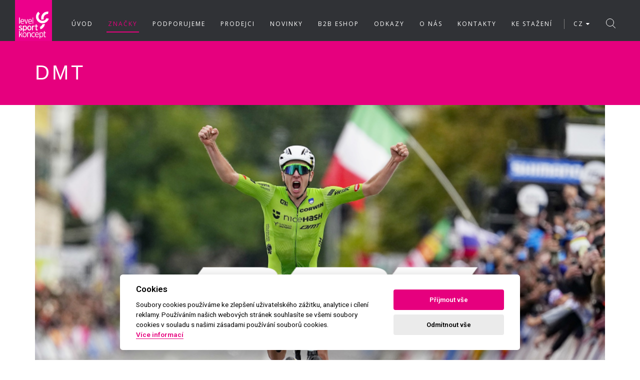

--- FILE ---
content_type: text/html; charset=utf-8
request_url: https://www.levelsportkoncept.cz/znacka/dmt
body_size: 26676
content:
<!doctype html>
<!--[if lt IE 7]>
<html class="no-js lt-ie9 lt-ie8 lt-ie7" lang=""> <![endif]-->
<!--[if IE 7]>
<html class="no-js lt-ie9 lt-ie8" lang=""> <![endif]-->
<!--[if IE 8]>
<html class="no-js lt-ie9" lang=""> <![endif]-->
<!--[if gt IE 8]><!-->
<html class="" lang="cs"> <!--<![endif]-->
<!-- ******************************************************************* -->
<!--
                               HEAD
-->
<!-- ******************************************************************* -->
<head>

    <script>
        const cc_policy_link = "https://www.levelsportkoncept.cz/ochrana-osobnich-udaju";
        const cc_contact_link = "https://www.levelsportkoncept.cz/kontakty";

    </script>
    <script defer src="https://www.levelsportkoncept.cz/libraries/cookies/cookieconsent.min.js"></script>
    <script defer src="https://www.levelsportkoncept.cz/libraries/cookies/cookieconsent-init.js"></script>

<!-- *********************************************************************** -->
<meta charset="utf-8">
<meta http-equiv="X-UA-Compatible" content="IE=edge,chrome=1">        
<meta name="viewport" content="width=device-width, initial-scale=1">
<meta name="author" content="Webaz s.r.o. / www.webaz.cz">
<meta name="robots" content="all,follow">
<!-- *********************************************************************** -->

<!-- *********************************************************************** -->   
        <title>DMT | Levelsport Koncept</title>
<!-- *********************************************************************** -->

    <!-- FAVICONS -->
    <link rel="shortcut icon" href="/assets/images/favicon/favicon.png">
    <link rel="apple-touch-icon" href="/assets/images/favicon/apple-touch-icon.png">
    <link rel="apple-touch-icon" sizes="72x72" href="/assets/images/favicon/apple-touch-icon-72x72.png">
    <link rel="apple-touch-icon" sizes="114x114" href="/assets/images/favicon/apple-touch-icon-114x114.png">
    <!-- *************************************************************** -->
    <!--
                                  Styles
    -->
    <!-- *************************************************************** -->

        <!-- CSS -->
        <!-- REVOSLIDER CSS SETTINGS -->
        <link rel="stylesheet" type="text/css" href="/assets/rs-plugin/css/settings.min.css" media="screen">

        <!--  BOOTSTRAP -->
        <link rel="stylesheet" href="/assets/css/bootstrap.min.css">

        <!--  GOOGLE FONT -->
        <link href="https://fonts.googleapis.com/css?family=Open+Sans:100,300,400,400i,700&amp;subset=latin-ext" rel="stylesheet">

        <!-- ICONS ELEGANT FONT & FONT AWESOME & LINEA ICONS  -->
        <link rel="stylesheet" href="/assets/css/icons-fonts.css">

        <!--  CSS THEME -->
        <link rel="stylesheet" href="/assets/css/style.css?v=9">

        <!-- ANIMATE -->
        <link rel='stylesheet' href="/assets/css/animate.min.css">

        <!-- IE Warning CSS -->
        <!--[if lte IE 8]>
        <link rel="stylesheet" type="text/css" href="/assets/css/ie-warning.css"><![endif]-->
        <!--[if lte IE 8]>
        <link rel="stylesheet" type="text/css" href="/assets/css/ie8-fix.css"><![endif]-->

        <!-- Magnific popup  in style.css	Owl Carousel Assets in style.css -->

        <!-- THEME CSS -->
        <link rel='stylesheet' href="/assets/css/themes/summer.css?q=6278">

        <!-- CSS end -->

	<link rel="stylesheet" type="text/css" href="/common-assets/css/grid.css">

    
	
	<!-- Global site tag (gtag.js) - Google Analytics -->
<script src="https://www.googletagmanager.com/gtag/js?id=UA-133862004-1" type="text/plain" data-cookiecategory="analytics"></script>
<script>
  window.dataLayer = window.dataLayer || [];
  function gtag(){dataLayer.push(arguments);}
  gtag('js', new Date());

  gtag('config', 'UA-133862004-1');
</script>

<!-- Facebook Pixel Code -->
<script type="text/plain" data-cookiecategory="targeting">
!function(f,b,e,v,n,t,s) {if(f.fbq)return;n=f.fbq=function(){n.callMethod?
n.callMethod.apply(n,arguments):n.queue.push(arguments)};
if(!f._fbq)f._fbq=n;n.push=n;n.loaded=!0;n.version='2.0';
n.queue=[];t=b.createElement(e);t.async=!0;
t.src=v;s=b.getElementsByTagName(e)[0];
s.parentNode.insertBefore(t,s)}(window,document,'script',
'https://connect.facebook.net/en_US/fbevents.js');
fbq('init', '848390936025270'); 
fbq('track', 'PageView');
</script>
<noscript>
<img height="1" width="1" 
src="https://www.facebook.com/tr?id=848390936025270&ev=PageView
&noscript=1">
</noscript>
<!-- End Facebook Pixel Code -->
	
</head>
<!-- ******************************************************************* -->
<!--
                                BODY
-->
<!-- ******************************************************************* -->
<body>

<div id="fb-root"></div>
<script>(function(d, s, id) {
  var js, fjs = d.getElementsByTagName(s)[0];
  if (d.getElementById(id)) return;
  js = d.createElement(s); js.id = id;
  js.src = 'https://connect.facebook.net/cs_CZ/sdk.js#xfbml=1&version=v2.12&appId=726115814180903&autoLogAppEvents=1';
  fjs.parentNode.insertBefore(js, fjs);
}(document, 'script', 'facebook-jssdk'));</script>

<!-- LOADER -->
<div id="loader-overflow">
    <div id="loader3">Please enable JS</div>
</div>

<!-- *********************************************************** -->
<!--
                             Alerts
-->
<!-- *********************************************************** -->


<div id="wrap" class="boxed ">
    <div class="grey-bg"> <!-- Grey BG  -->

        <!--[if lte IE 8]>
        <div id="ie-container">
            <div id="ie-cont-close">
                <a href='#'
                   onclick='javascript&#058;this.parentNode.parentNode.style.display="none"; return false;'><img
                        src='/assets/images/ie-warn/ie-warning-close.jpg' style='border: none;' alt='Close'></a>
            </div>
            <div id="ie-cont-content">
                <div id="ie-cont-warning">
                    <img src='/assets/images/ie-warn/ie-warning.jpg' alt='Warning!'>
                </div>
                <div id="ie-cont-text">
                    <div id="ie-text-bold">
                        You are using an outdated browser
                    </div>
                    <div id="ie-text">
                        For a better experience using this site, please upgrade to a modern web browser.
                    </div>
                </div>
                <div id="ie-cont-brows">
                    <a href='http://www.firefox.com' target='_blank'><img src='/assets/images/ie-warn/ie-warning-firefox.jpg'
                                                                          alt='Download Firefox'></a>
                    <a href='http://www.opera.com/download/' target='_blank'><img
                            src='/assets/images/ie-warn/ie-warning-opera.jpg' alt='Download Opera'></a>
                    <a href='http://www.apple.com/safari/download/' target='_blank'><img
                            src='/assets/images/ie-warn/ie-warning-safari.jpg' alt='Download Safari'></a>
                    <a href='http://www.google.com/chrome' target='_blank'><img
                            src='/assets/images/ie-warn/ie-warning-chrome.jpg' alt='Download Google Chrome'></a>
                </div>
            </div>
        </div>
        <![endif]-->

        <!-- HEADER -->
        <header id="nav" class="header grey-dark-bg header-1">
            <div class="header-wrapper">
                <div class="container-m-30 clearfix">
                    <div class="logo-row">

                        <!-- LOGO -->
                        <div class="logo-container-2">
                            <div class="logo-2">
                                <a href="/cs" class="clearfix">
                                    <img src="/assets/images/logo_LEVELSPORTKONCEPT_summer.png" class="logo-img" alt="Logo">
                                </a>
                            </div>
                        </div>
                        <!-- BUTTON -->
                        <div class="menu-btn-respons-container">
                            <button type="button" class="navbar-toggle btn-navbar collapsed" data-toggle="collapse"
                                    data-target="#main-menu .navbar-collapse">
                                <span aria-hidden="true" class="icon_menu hamb-mob-icon"></span>
                            </button>
                        </div>
                    </div>
                </div>

                <!-- MAIN MENU CONTAINER -->
                <div class="main-menu-container">

                    <div class="container-m-30 clearfix">

                        <!-- MAIN MENU -->
                        <div id="main-menu">
                            <div class="navbar navbar-default" role="navigation">

                                <!-- MAIN MENU LIST -->
                                <nav class="collapse collapsing navbar-collapse right-1024">


                                        <ul class="nav navbar-nav">
                                            <li class="
                                                
                                                
                                                
                                            ">

                                                        <a href="/uvod">
                                                            <div class="main-menu-title">Úvod</div>
                                                        </a>



                                            </li>
                                            
                                            <li class="
                                                
                                                
                                                current
                                            ">

                                                        <a href="/znacky">
                                                            <div class="main-menu-title">Značky</div>
                                                        </a>



                                            </li>
                                            
                                            <li class="
                                                
                                                
                                                
                                            ">

                                                        <a href="/podporujeme">
                                                            <div class="main-menu-title">Podporujeme</div>
                                                        </a>



                                            </li>
                                            
                                            <li class="
                                                
                                                
                                                
                                            ">

                                                        <a href="/prodejci">
                                                            <div class="main-menu-title">Prodejci</div>
                                                        </a>



                                            </li>
                                            
                                            <li class="
                                                
                                                
                                                
                                            ">

                                                        <a href="/novinky/">
                                                            <div class="main-menu-title">Novinky</div>
                                                        </a>



                                            </li>
                                            
                                            <li class="
                                                
                                                
                                                
                                            ">

                                                        <a href="https://b2b.levelsportkoncept.cz/">
                                                            <div class="main-menu-title">B2B Eshop</div>
                                                        </a>



                                            </li>
                                            
                                            <li class="
                                                parent
                                                
                                                
                                            ">

                                                        <a href="#">
                                                            <div class="main-menu-title">Odkazy</div>
                                                        </a>
                                                        <ul class="sub">
                                                            <li>
                                                                <a href="http://shop.leki.cz/">
                                                                    <div class="main-menu-title">E-SHOP LEKI</div>
                                                                </a>
                                                            </li>
                                                        </ul>



                                            </li>
                                            
                                            <li class="
                                                
                                                
                                                
                                            ">

                                                        <a href="/o-nas">
                                                            <div class="main-menu-title">O nás</div>
                                                        </a>



                                            </li>
                                            
                                            <li class="
                                                
                                                
                                                
                                            ">

                                                        <a href="/kontakty">
                                                            <div class="main-menu-title">Kontakty</div>
                                                        </a>



                                            </li>
                                            
                                            <li class="
                                                
                                                
                                                
                                            ">

                                                        <a href="/download">
                                                            <div class="main-menu-title">Ke stažení</div>
                                                        </a>



                                            </li>
                                            <li>
                                                <a class="langSeparator">
                                                    <div></div>
                                                </a>
                                            </li>
                                            <li class="parent language-select">
                                            

        <a class="dropdown-toggle" data-toggle="dropdown" href="#">
            <span class="flag"></span>CZ <i class="fa fa-caret-down"></i>
        </a>

        <ul class="dropdown-menu" role="menu">  

                <li>
                    <a href="/cs/">  
                        <span class="flag flag-cz mr-5"><img style="border-radius:4px;" src="/assets/images/lang/CZ.jpg"></span><span>CZ</span>
                    </a>
                </li>    
                <li>
                    <a href="/en/">  
                        <span class="flag flag-gb mr-5"><img style="border-radius:4px;" src="/assets/images/lang/EN.jpg"></span><span>EN</span>
                    </a>
                </li>    
                <li>
                    <a href="/hu/">  
                        <span class="flag flag-hu mr-5"><img style="border-radius:4px;" src="/assets/images/lang/HU.jpg"></span><span>HU</span>
                    </a>
                </li>    
        </ul>                                            </li>
                                            
                                        </ul>

                                </nav>

                            </div>
                        </div>
                        <!-- END main-menu -->

                    </div>
                    <!-- END container-m-30 -->

                </div>
                <!-- END main-menu-container -->

                <!-- SEARCH READ DOCUMENTATION -->
                <ul class="cd-header-buttons">
                    <li><a class="cd-search-trigger" href="#cd-search"><span></span></a></li>
                </ul> <!-- cd-headdder-buttons -->
                <div id="cd-search" class="cd-search">
                    <form class="form-search" id="searchForm" action="/znacka/dmt" method="post">
                        <input type="text" value="" id="q" placeholder="Vyhledat..." name="search" required data-nette-rules='[{"op":":filled","msg":"Zadejte hledaný výraz."}]'>
                    <input type="hidden" name="do" value="searchForm-submit"><!--[if IE]><input type=IEbug disabled style="display:none"><![endif]-->
</form>
                </div>

            </div>
            <!-- END header-wrapper -->

        </header>

        

	<!-- PAGE TITLE LARGE IMG -->
	<div class="page-title-cont brand-title-cont">
		<div class="relative container align-left">
			<div class="row">

				<div class="col-md-8">
					<h1 class="page-title">
                        <span>
								DMT
                        </span>
					</h1>
				</div>

				<div class="col-md-4">
					<div class="breadcrumbs">
                        <span class="wrapper-span">
                            <a href="/">Úvod</a>
                            <span class="slash-divider">/</span>
                            <a href="/znacky">Značky</a>
                            <span class="slash-divider">/</span>
                            <span class="bread-current">DMT</span>
                        </span>
					</div>
				</div>

			</div>
		</div>
	</div>


        <!-- *********************************************************** -->
        <!--
                                    Obsah
        -->
        <!-- *********************************************************** -->

	<!-- COTENT CONTAINER -->

	<!-- PORTFOLIO INFO -->
	<div class="container">


			<div class="brand-title-area mb-60">
				<div class="lightbox-item popup-gallery mb-30">
					<a href="/admin-assets/brand/products/47/images/799_dmt-web.png">
						<div class="port-img-overlay">
							<img class="port-main-img"
									src="/admin-assets/brand/products/47/images/799_dmt-web.png"
									alt="DMT">
						</div>
						<div class="port-overlay-cont">
							<div class="port-btn-cont">
								<div aria-hidden="true" class="icon_search"></div>
							</div>
						</div>
					</a>
				</div>
				<div class="brand-page-title-cont">
					<div class="row">
						<div class="col-sm-11 col-md-10 col-lg-8 col-sm-offset-1 col-md-offset-2 col-lg-offset-4 brand-page-title">
							
						</div>
					</div>
				</div>
			</div>

		<div class="row">
			<div class="col-md-8 col-sm-12">
				<h4 class="brand-title">Více o <strong>značce</strong></h4>
			</div>
			<div class="col-md-4 col-sm-12">
				<div class="brand-socials-cont text-center mt-20">
					<ul class="brand-socials">
							<li>
								<a href="https://www.dmtcycling.com/en/" target="_blank" class="social_button_url"><svg xmlns="http://www.w3.org/2000/svg" viewBox="0 0 32 32">
										<path d="M 16 4 C 11.169 4 6.99475 6.876 5.09375 11 L 7.34375 11 C 8.42075 9.145 10.0765 7.6665 12.0625 6.8125 C 11.3985 7.9395 10.857 9.365 10.5 11 L 12.59375 11 C 13.35275 7.961 14.723 6 16 6 C 17.277 6 18.64725 7.961 19.40625 11 L 21.5 11 C 21.143 9.365 20.6015 7.9395 19.9375 6.8125 C 21.9235 7.6665 23.57925 9.145 24.65625 11 L 26.90625 11 C 25.00525 6.876 20.831 4 16 4 z M 4 13 L 5.5 19 L 6.96875 19 C 6.96875 19 8.00725 15.36675 8.03125 15.09375 L 8.0625 15.09375 C 8.0735 15.34175 9.09375 19 9.09375 19 L 10.5 19 L 12 13 L 10.71875 13 C 10.71875 13 9.85375 16.5915 9.84375 16.8125 L 9.8125 16.8125 C 9.7855 16.5305 8.8125 13 8.8125 13 L 7.4375 13 C 7.4375 13 6.29125 16.62875 6.28125 16.84375 C 6.26625 16.55675 5.40625 13 5.40625 13 L 4 13 z M 12 13 L 13.5 19 L 14.96875 19 C 14.96875 19 16.00825 15.36675 16.03125 15.09375 L 16.0625 15.09375 C 16.0735 15.34175 17.09375 19 17.09375 19 L 18.5 19 L 20 13 L 18.71875 13 C 18.71875 13 17.85375 16.5915 17.84375 16.8125 L 17.8125 16.8125 C 17.7855 16.5305 16.8125 13 16.8125 13 L 15.4375 13 C 15.4375 13 14.29125 16.62875 14.28125 16.84375 C 14.26625 16.55675 13.40625 13 13.40625 13 L 12 13 z M 20 13 L 21.5 19 L 22.96875 19 C 22.96875 19 24.00825 15.36675 24.03125 15.09375 L 24.0625 15.09375 C 24.0735 15.34175 25.09375 19 25.09375 19 L 26.5 19 L 28 13 L 26.71875 13 C 26.71875 13 25.85375 16.5915 25.84375 16.8125 L 25.8125 16.8125 C 25.7855 16.5305 24.8125 13 24.8125 13 L 23.4375 13 C 23.4375 13 22.29125 16.62875 22.28125 16.84375 C 22.26625 16.55675 21.40625 13 21.40625 13 L 20 13 z M 5.09375 21 C 6.99475 25.124 11.169 28 16 28 C 20.831 28 25.00525 25.124 26.90625 21 L 24.65625 21 C 23.57925 22.855 21.9235 24.3335 19.9375 25.1875 C 20.6015 24.0605 21.143 22.635 21.5 21 L 19.40625 21 C 18.64725 24.039 17.278 26 16 26 C 14.722 26 13.35275 24.039 12.59375 21 L 10.5 21 C 10.857 22.635 11.3985 24.0605 12.0625 25.1875 C 10.0765 24.3335 8.42075 22.855 7.34375 21 L 5.09375 21 z"></path>
									</svg></a>
							</li>
							<li>
								<a href="https://www.facebook.com/dmtcycling" target="_blank" class="social_button_facebook"><span class="social_facebook"></span></a>
							</li>
							<li>
								<a href="https://www.instagram.com/dmtcycling/" target="_blank" class="social_button_instagram"><span class="social_instagram_circle"></span></a>
							</li>
							<li>
								<a href="https://www.youtube.com/channel/UC5IDnuY7eAcU6WeLpmAxnWA" target="_blank" class="social_button_youtube"><span class="social_youtube"></span></a>
							</li>
					</ul>
				</div>
			</div>
		</div>

		<div class="row brand-line">
			<div class="col-md-4 col-sm-6 col-xs-12 brand-white-box-cont">
				<div class="brand-box brand-white-box">
					Pro nás cyklisty je taková dobře zvolená tretra dost důležitá věc. Dokáže hodně přispět k celkové pohodě, kterou od jízdy na kole očekáváme. Jistě, výrobců více či méně kvalitních je povícero a potom už tedy záleží na každém z nás, pro kterou značku se rozhodneme. Ruku na srdce – je fakt, že poslední dobou se prakticky z veškerého zboží stává věc skutečně jen „spotřební“ – používej a po přiměřené době vyměň zase za novou. Všeho je dost, není co řešit. Například dnes nezbytná auta – nezdá se vám, že se dostala na úroveň ledniček nebo automatických praček? Jasně, fungují výborně, jsou vybavená vším možným i nemožným, ale dál? Která ještě dnes mají svou „duši“, něco co vás chytne u srdce a cítíte, že právě tohle je ono? Jsou prakticky už jen na to každodenní používání … škoda.
				</div>
			</div>
			<div class="col-md-4 col-sm-6 col-xs-12 brand-white-box-cont">
				<div class="brand-box brand-white-box">
					<p>Na starou tradici navazuje současné know-how. Staří mistři učí a předávají své zkušenosti svým nástupcům a snaží se v nich probudit ten správný vztah k řemeslu, kterému se upsali. Učí je, aby se z kvalitní práce stala jejich vášeň tak, aby to z finálního produktu zákazník i cítil. Základem kvalitní práce je přesnost, pečlivost, důslednost a k tomu všemu je zapotřebí klid a pohoda. Tedy žádný stres z velkovýrobní produkce! Společnost má na co navazovat, vždyť počátky organizace můžeme nalézt již v 80-tých letech. Před osmi lety Philippe Zecchetto přetvořil společnost v tým vybraných inženýrů, techniků a řemeslníků výroby sportovní obuvi, kteří se všichni v maximálně pohodové atmosféře snaží svým výrobkům vdechnout veškerý svůj um a zápal, abyste vždy, když si budete nazouvat botu téhle značky měli ten dobrý pocit, že neberete do ruky jen tak nějakou neživou věc, ale abyste i vy cítili kus té lásky, kterou do své každodenní práce celý kolektiv DMT dává.</p>
				</div>
			</div>

			

			
			<div class="col-md-offset-0 col-md-4 col-sm-6 col-sm-offset-3 col-xs-12 pb-3 download-box brand-gray-box-cont">
				<div class="download-item-list">
						<h5 class="brand-title">KE STAŽENÍ</h5>
						<div class="row download-item">
							<div class="col-xs-7"><a href="/admin-assets/brand/products/47/files/823_dmt-2025.pdf" download="DMT 2025.pdf" class="download-file-item">DMT 2025</a></div><div class="col-xs-1"><a href="#" class="download-file-item" data-toggle="modal" data-target="#PDFPreview" data-whatever="/admin-assets/brand/products/47/files/823_dmt-2025.pdf"><i class="fa fa-search"></i></a></div><div class="col-xs-4 download-file-size"><i class="fa fa-file"></i> 14.2 MB</div>
						</div>
				</div>	
			</div>
		</div>
	</div>

	<div class="container mb-100">

			<!-- Content grid -->
			<div class="content-grid">
				<div class="grid masonry">
						<div data-block-id="59" class="grid-wrap normal">
							<a href="https://www.dmtcycling.com/en/road" class='grid-item' style="background-image: url('\/thumb\/753d1dce794928c520241470f3675bb2\.jpg')">
									<div class="grid-item-content" >
										<h2><p>Road</p></h2>
									</div>
							</a>
						</div>
						<div data-block-id="60" class="grid-wrap normal">
							<a href="https://www.dmtcycling.com/en/gravel" class='grid-item' style="background-image: url('\/thumb\/b9f14609c7572b9a21a2344793969f07\.jpg')">
									<div class="grid-item-content" >
										<h2><p>Gravel</p></h2>
									</div>
							</a>
						</div>
						<div data-block-id="61" class="grid-wrap normal">
							<a href="https://www.dmtcycling.com/en/xc-marathon" class='grid-item' style="background-image: url('\/thumb\/db4cd7e06b6b7e52f5ffad8554ac6cd8\.jpg')">
									<div class="grid-item-content" >
										<h2><p>XC-Marathon </p></h2>
									</div>
							</a>
						</div>
						<div data-block-id="62" class="grid-wrap normal">
							<a href="https://www.dmtcycling.com/dmt-care" class='grid-item' style="background-image: url('\/thumb\/637a301fcb7d5ff6607bb6d959900b56\.jpg')">
									<div class="grid-item-content" >
										<h2><p>Technologie BOA</p></h2>
									</div>
							</a>
						</div>
				</div>
			</div>

	</div>

			<hr class="mt-0 mb-0">


		<hr class="mt-0 mb-0">
        <div id="contact-link2" class="page-section container mb-60 mt-30">
            <div class="container">
				<h4 class="brand-title">Kontakty</h4>
                <div class="row">

						<div class="col-md-3 col-sm-6">
							<div class="cis-cont">
								<div class="cis-icon">
									<div class="icon fa fa-user"></div>
								</div>
								<div class="cis-text">
									<h3><span class="bold">Martina Saňáková</span></h3>
									<p>

												<b>Administrativa / fakturace Mizuno<br></b>

											<a href="tel:+420 212 340 520">+420 212 340 520</a><br>
											<a href="tel:+420 724 269 054">+420 724 269 054</a><br>
											<a href="mailto:martina.sanakova@levelsportkoncept.cz">martina.sanakova@levelsportkoncept.cz</a><br>
																			</p>
								</div>
							</div>
						</div>
						<div class="col-md-3 col-sm-6">
							<div class="cis-cont">
								<div class="cis-icon">
									<div class="icon fa fa-user"></div>
								</div>
								<div class="cis-text">
									<h3><span class="bold">Jan Doležal</span></h3>
									<p>

												<b>Obchodní zástupce<br></b>

											<a href="tel:+420 284 840 310">+420 284 840 310</a><br>
											<a href="tel:+420 702 167 689">+420 702 167 689</a><br>
											<a href="mailto:jan.dolezal@levelsportkoncept.cz">jan.dolezal@levelsportkoncept.cz</a><br>
																			</p>
								</div>
							</div>
						</div>

                </div>
            </div>
        </div>

		<!-- BLOG 1 -->
		<div class="page-section pt-110-b-30-cont news-wrapper brand-last-news">

			<div class="container">
				<div class="mb-50">
					<h2 class="section-title pr-0">POSLEDNÍ <span class="bold">NOVINKY</span></h2>
				</div>


						<!-- Post Item -->
						<div class="col-sm-6 col-md-4 col-lg-4 wow fadeIn pb-70"
								>

							<div class="post-prev-img">
								<a href="/novinky/clanek/tadej-pogacar-neustale-prepisuje-historii-cyklistiky">


											<img class="image"
													src="/thumb/1b1f1b44fdd2886b288a966d2d177a17.png"
													alt="Tadej Pogačar neustále přepisuje historii cyklistiky">

								</a>
							</div>

							<div class="post-prev-title">
								<h3>
									<a href="/novinky/clanek/tadej-pogacar-neustale-prepisuje-historii-cyklistiky">Tadej Pogačar neustále přepisuje historii cyklistiky</a>
								</h3>
							</div>

							<div class="post-prev-info">
								13. říjen 2025

									<span class="slash-divider">/</span>
									<a href="/novinky/bike">
										Bike
									</a>
							</div>

							<div class="post-prev-text">
									 Il Lombardia opět mluví slovinsky: Pogačar získal své páté vítězství! Tadej Pogačar neustále přepisuje historii cyklistiky.Jeho páté vítězství na... <a class="blog-more" href="/novinky/clanek/tadej-pogacar-neustale-prepisuje-historii-cyklistiky">ČÍST VÍCE</a>
															</div>

							

						</div>
						<!-- Post Item -->
						<div class="col-sm-6 col-md-4 col-lg-4 wow fadeIn pb-70"
								data-wow-delay="200ms"
								>

							<div class="post-prev-img">
								<a href="/novinky/clanek/superior-team-uzavrel-sezonu-na-gravelovem-ms-adel-51-neradil-174">


											<img class="image"
													src="/thumb/3fb4b1fc8b70063ed42bee6bee399ff9.jpg"
													alt="Superior Team uzavřel sezonu na gravelovém MS: Adel 51., Neradil 174.">

								</a>
							</div>

							<div class="post-prev-title">
								<h3>
									<a href="/novinky/clanek/superior-team-uzavrel-sezonu-na-gravelovem-ms-adel-51-neradil-174">Superior Team uzavřel sezonu na gravelovém MS: Adel 51., Neradil 174.</a>
								</h3>
							</div>

							<div class="post-prev-info">
								16. říjen 2025

									<span class="slash-divider">/</span>
									<a href="/novinky/bike">
										Bike
									</a>
							</div>

							<div class="post-prev-text">
									 Čtvrté mistrovství světa v gravelu, které hostil nizozemský Jižní Limburg, potvrdilo nadvládu silničářů. Na 181 kilometrů dlouhé trati s... <a class="blog-more" href="/novinky/clanek/superior-team-uzavrel-sezonu-na-gravelovem-ms-adel-51-neradil-174">ČÍST VÍCE</a>
															</div>

							

						</div>
							<div class="row">
						<!-- Post Item -->
						<div class="col-sm-6 col-md-4 col-lg-4 wow fadeIn pb-70"
								data-wow-delay="400ms">

							<div class="post-prev-img">
								<a href="/novinky/clanek/cyklisticka-staj-att-investments-zazila-veleuspesnou-sezonu">


											<img class="image"
													src="/thumb/b648bab23c0f4419183074f50166b9a5.jpg"
													alt="Cyklistická stáj ATT Investments zažila veleúspěšnou sezónu">

								</a>
							</div>

							<div class="post-prev-title">
								<h3>
									<a href="/novinky/clanek/cyklisticka-staj-att-investments-zazila-veleuspesnou-sezonu">Cyklistická stáj ATT Investments zažila veleúspěšnou sezónu</a>
								</h3>
							</div>

							<div class="post-prev-info">
								10. říjen 2025

									<span class="slash-divider">/</span>
									<a href="/novinky/bike">
										Bike
									</a>
							</div>

							<div class="post-prev-text">
									 Česká cyklistická stáj ATT Investments zažila veleúspěšnou sezónu. Jejích 19 jezdců v průbehu roku 2025 posbíralo tolik UCI bodů,... <a class="blog-more" href="/novinky/clanek/cyklisticka-staj-att-investments-zazila-veleuspesnou-sezonu">ČÍST VÍCE</a>
															</div>

							

						</div>
							</div>
						<!-- Post Item -->
						<div class="col-sm-6 col-md-4 col-lg-4 wow fadeIn pb-70"
								>

							<div class="post-prev-img">
								<a href="/novinky/clanek/vyberove-rizeni-reklamacni-technik-specialista-na-opravy-cyklistickeho-odpruzeni">


											<img class="image"
													src="/thumb/14d15ef785d9c847962b1792515406cd.png"
													alt="Výběrové řízení: Reklamační technik, Specialista na opravy cyklistického odpružení">

								</a>
							</div>

							<div class="post-prev-title">
								<h3>
									<a href="/novinky/clanek/vyberove-rizeni-reklamacni-technik-specialista-na-opravy-cyklistickeho-odpruzeni">Výběrové řízení: Reklamační technik, Specialista na opravy cyklistického odpružení</a>
								</h3>
							</div>

							<div class="post-prev-info">
								6. listopad 2025

									<span class="slash-divider">/</span>
									<a href="/novinky/ski-outdoor">
										Ski/Outdoor
									</a>
							</div>

							<div class="post-prev-text">
									 Jsme LEVELSPORTKONCEPT s.r.o., jeden z největších sportovních distributorů působících v České republice, ale i v regionu střední Evropy. Zastupujeme... <a class="blog-more" href="/novinky/clanek/vyberove-rizeni-reklamacni-technik-specialista-na-opravy-cyklistickeho-odpruzeni">ČÍST VÍCE</a>
															</div>

							

						</div>
						<!-- Post Item -->
						<div class="col-sm-6 col-md-4 col-lg-4 wow fadeIn pb-70"
								>

							<div class="post-prev-img">
								<a href="/novinky/clanek/od-duhoveho-dresu-k-evropskemu-zlatu">


											<img class="image"
													src="/thumb/5ad312fecd955dde659db98de03cb98f.jpg"
													alt="Od duhového dresu k evropskému zlatu">

								</a>
							</div>

							<div class="post-prev-title">
								<h3>
									<a href="/novinky/clanek/od-duhoveho-dresu-k-evropskemu-zlatu">Od duhového dresu k evropskému zlatu</a>
								</h3>
							</div>

							<div class="post-prev-info">
								7. říjen 2025

									<span class="slash-divider">/</span>
									<a href="/novinky/bike">
										Bike
									</a>
							</div>

							<div class="post-prev-text">
									 Před několika dny Tadej Pogačar triumfoval v Kigali a získal duhový dres Mistra světa.První říjnovou neděli přidal další triumf... <a class="blog-more" href="/novinky/clanek/od-duhoveho-dresu-k-evropskemu-zlatu">ČÍST VÍCE</a>
															</div>

							

						</div>
							<div class="row">
						<!-- Post Item -->
						<div class="col-sm-6 col-md-4 col-lg-4 wow fadeIn pb-70"
								>

							<div class="post-prev-img">
								<a href="/novinky/clanek/adel-a-neradil-uzavreli-mtb-sezonu-viteznym-vystoupenim-v-mikulove">


											<img class="image"
													src="/thumb/d729e2b9ec99f2d719b2496fb9ac8364.jpg"
													alt="Adel a Neradil uzavřeli MTB sezónu vítězným vystoupením v Mikulově">

								</a>
							</div>

							<div class="post-prev-title">
								<h3>
									<a href="/novinky/clanek/adel-a-neradil-uzavreli-mtb-sezonu-viteznym-vystoupenim-v-mikulove">Adel a Neradil uzavřeli MTB sezónu vítězným vystoupením v Mikulově</a>
								</h3>
							</div>

							<div class="post-prev-info">
								6. říjen 2025

									<span class="slash-divider">/</span>
									<a href="/novinky/bike">
										Bike
									</a>
							</div>

							<div class="post-prev-text">
									 Závěrečný podnik letošního seriálu Prima Cup hostil první říjnovou sobotu Mikulov. Trať patří k méně technickým, zato se tu... <a class="blog-more" href="/novinky/clanek/adel-a-neradil-uzavreli-mtb-sezonu-viteznym-vystoupenim-v-mikulove">ČÍST VÍCE</a>
															</div>

							

						</div>
							</div>
						<!-- Post Item -->
						<div class="col-sm-6 col-md-4 col-lg-4 wow fadeIn pb-70"
								>

							<div class="post-prev-img">
								<a href="/novinky/clanek/tadej-to-dokazal-vyrazte-s-nim">


											<img class="image"
													src="/thumb/af45d6862da4148e0eac0e42f84342c3.jpg"
													alt="Tadej to dokázal - vyražte s ním">

								</a>
							</div>

							<div class="post-prev-title">
								<h3>
									<a href="/novinky/clanek/tadej-to-dokazal-vyrazte-s-nim">Tadej to dokázal - vyražte s ním</a>
								</h3>
							</div>

							<div class="post-prev-info">
								30. září 2025

									<span class="slash-divider">/</span>
									<a href="/novinky/bike">
										Bike
									</a>
							</div>

							<div class="post-prev-text">
									 Již druhý rok po sobě Tadej obléká ikonický duhový dres. Na silnicích rwandské metropole Kigali opět dokázal, že není... <a class="blog-more" href="/novinky/clanek/tadej-to-dokazal-vyrazte-s-nim">ČÍST VÍCE</a>
															</div>

							

						</div>
						<!-- Post Item -->
						<div class="col-sm-6 col-md-4 col-lg-4 wow fadeIn pb-70"
								>

							<div class="post-prev-img">
								<a href="/novinky/clanek/filip-adel-vybojoval-stribro-na-gocarovych-schodech">


											<img class="image"
													src="/thumb/d2c8ff08184b229830fbda2971d95086.jpg"
													alt="Filip Adel vybojoval stříbro na Gočarových schodech">

								</a>
							</div>

							<div class="post-prev-title">
								<h3>
									<a href="/novinky/clanek/filip-adel-vybojoval-stribro-na-gocarovych-schodech">Filip Adel vybojoval stříbro na Gočarových schodech</a>
								</h3>
							</div>

							<div class="post-prev-info">
								30. září 2025

									<span class="slash-divider">/</span>
									<a href="/novinky/bike">
										Bike
									</a>
							</div>

							<div class="post-prev-text">
									 Historické centrum Hradce Králové ožilo v neděli 28. září 11. ročníkem exhibičního závodu ČEZ Gočárovy schody. Atraktivní okruh s... <a class="blog-more" href="/novinky/clanek/filip-adel-vybojoval-stribro-na-gocarovych-schodech">ČÍST VÍCE</a>
															</div>

							

						</div>
							<div class="row">
						<!-- Post Item -->
						<div class="col-sm-6 col-md-4 col-lg-4 wow fadeIn pb-70"
								>

							<div class="post-prev-img">
								<a href="/novinky/clanek/vyberove-rizeni-junior-ucetni">


											<img class="image"
													src="/thumb/8f468adbdf5b3a392ac3b71d249cf486.png"
													alt="Výběrové řízení: Junior Účetní">

								</a>
							</div>

							<div class="post-prev-title">
								<h3>
									<a href="/novinky/clanek/vyberove-rizeni-junior-ucetni">Výběrové řízení: Junior Účetní</a>
								</h3>
							</div>

							<div class="post-prev-info">
								25. září 2025

									<span class="slash-divider">/</span>
									<a href="/novinky/ski-outdoor">
										Ski/Outdoor
									</a>
							</div>

							<div class="post-prev-text">
									 Jsme LEVELSPORTKONCEPT s.r.o., jeden z největších sportovních distributorů působících v České republice, ale i v regionu střední Evropy. Zastupujeme... <a class="blog-more" href="/novinky/clanek/vyberove-rizeni-junior-ucetni">ČÍST VÍCE</a>
															</div>

							

						</div>
							</div>
						<!-- Post Item -->
						<div class="col-sm-6 col-md-4 col-lg-4 wow fadeIn pb-70"
								>

							<div class="post-prev-img">
								<a href="/novinky/clanek/superior-team-zvladl-narocne-me-v-gravelu-adel-a-neradil-v-top25">


											<img class="image"
													src="/thumb/befdc0edba7362350f6f39abc5a8474a.JPG"
													alt="Superior Team zvládl náročné ME v gravelu: Adel a Neradil v TOP25">

								</a>
							</div>

							<div class="post-prev-title">
								<h3>
									<a href="/novinky/clanek/superior-team-zvladl-narocne-me-v-gravelu-adel-a-neradil-v-top25">Superior Team zvládl náročné ME v gravelu: Adel a Neradil v TOP25</a>
								</h3>
							</div>

							<div class="post-prev-info">
								25. září 2025

									<span class="slash-divider">/</span>
									<a href="/novinky/bike">
										Bike
									</a>
							</div>

							<div class="post-prev-text">
									 Italské město Avezzano hostilo o víkendu mistrovství Evropy v gravelu. Na náročném okruhu v národním parku Monte Salviano kraloval... <a class="blog-more" href="/novinky/clanek/superior-team-zvladl-narocne-me-v-gravelu-adel-a-neradil-v-top25">ČÍST VÍCE</a>
															</div>

							

						</div>
						<!-- Post Item -->
						<div class="col-sm-6 col-md-4 col-lg-4 wow fadeIn pb-70"
								>

							<div class="post-prev-img">
								<a href="/novinky/clanek/adel-potreti-vitezem-rallye-sudety">


											<img class="image"
													src="/thumb/1fd3418e97601e7496e2f47b1e7b3ee6.jpg"
													alt="Adel potřetí vítězem Rallye Sudety">

								</a>
							</div>

							<div class="post-prev-title">
								<h3>
									<a href="/novinky/clanek/adel-potreti-vitezem-rallye-sudety">Adel potřetí vítězem Rallye Sudety</a>
								</h3>
							</div>

							<div class="post-prev-info">
								16. září 2025

									<span class="slash-divider">/</span>
									<a href="/novinky/bike">
										Bike
									</a>
							</div>

							<div class="post-prev-text">
									 Jedenatřicátý ročník legendární Rallye Sudety v Teplicích nad Metují přilákal na start více než 800 závodníků. Ikona mezi domácími... <a class="blog-more" href="/novinky/clanek/adel-potreti-vitezem-rallye-sudety">ČÍST VÍCE</a>
															</div>

							

						</div>
							<div class="row">
						<!-- Post Item -->
						<div class="col-sm-6 col-md-4 col-lg-4 wow fadeIn pb-70"
								>

							<div class="post-prev-img">
								<a href="/novinky/clanek/superior-team-bojoval-na-ms-v-maratonu-mtb">


											<img class="image"
													src="/thumb/b1ad2b9670671fe6368b13a2c3abeec4.JPG"
													alt="Superior Team bojoval na MS v maratonu MTB">

								</a>
							</div>

							<div class="post-prev-title">
								<h3>
									<a href="/novinky/clanek/superior-team-bojoval-na-ms-v-maratonu-mtb">Superior Team bojoval na MS v maratonu MTB</a>
								</h3>
							</div>

							<div class="post-prev-info">
								9. září 2025

									<span class="slash-divider">/</span>
									<a href="/novinky/bike">
										Bike
									</a>
							</div>

							<div class="post-prev-text">
									 Švýcarské Alpy hostily Mistrovství světa v maratonu horských kol, které vedlo z Verbier do Grimentzu přes legendární Pas de... <a class="blog-more" href="/novinky/clanek/superior-team-bojoval-na-ms-v-maratonu-mtb">ČÍST VÍCE</a>
															</div>

							

						</div>
							</div>
						<!-- Post Item -->
						<div class="col-sm-6 col-md-4 col-lg-4 wow fadeIn pb-70"
								>

							<div class="post-prev-img">
								<a href="/novinky/clanek/vyberove-rizeni-na-pozici-back-office-administrator-ka-asistent-ka-obchodniho-oddeleni-podpora-obchodniho-tymu">


											<img class="image"
													src="/thumb/c833eae67c87360313d7c70601e42f1f.png"
													alt="Výběrové řízení na pozici: Back Office Administrátor/ka, Asistent/ka obchodního oddělení, Podpora obchodního týmu">

								</a>
							</div>

							<div class="post-prev-title">
								<h3>
									<a href="/novinky/clanek/vyberove-rizeni-na-pozici-back-office-administrator-ka-asistent-ka-obchodniho-oddeleni-podpora-obchodniho-tymu">Výběrové řízení na pozici: Back Office Administrátor/ka, Asistent/ka obchodního oddělení, Podpora obchodního týmu</a>
								</h3>
							</div>

							<div class="post-prev-info">
								29. srpen 2025

									<span class="slash-divider">/</span>
									<a href="/novinky/bike">
										Bike
									</a>
							</div>

							<div class="post-prev-text">
									 Jsme LEVELSPORTKONCEPT s.r.o., jeden z největších sportovních distributorů působících v České republice, ale i v regionu střední Evropy. Zastupujeme... <a class="blog-more" href="/novinky/clanek/vyberove-rizeni-na-pozici-back-office-administrator-ka-asistent-ka-obchodniho-oddeleni-podpora-obchodniho-tymu">ČÍST VÍCE</a>
															</div>

							

						</div>
						<!-- Post Item -->
						<div class="col-sm-6 col-md-4 col-lg-4 wow fadeIn pb-70"
								>

							<div class="post-prev-img">
								<a href="/novinky/clanek/adel-vitezi-na-alan-gravel-race-zbraslavice-neradil-treti">


											<img class="image"
													src="/thumb/eb3207687efb42f5d83e058a657b690f.jpeg"
													alt="Adel vítězí na Alan Gravel Race Zbraslavice, Neradil třetí">

								</a>
							</div>

							<div class="post-prev-title">
								<h3>
									<a href="/novinky/clanek/adel-vitezi-na-alan-gravel-race-zbraslavice-neradil-treti">Adel vítězí na Alan Gravel Race Zbraslavice, Neradil třetí</a>
								</h3>
							</div>

							<div class="post-prev-info">
								25. srpen 2025

									<span class="slash-divider">/</span>
									<a href="/novinky/bike">
										Bike
									</a>
							</div>

							<div class="post-prev-text">
									 Čtvrtý podnik Českého poháru v gravelu přivedl závodníky do Zbraslavic, kde je čekala náročná 120kilometrová trať rozdělená do čtyř... <a class="blog-more" href="/novinky/clanek/adel-vitezi-na-alan-gravel-race-zbraslavice-neradil-treti">ČÍST VÍCE</a>
															</div>

							

						</div>
							<div class="row">
						<!-- Post Item -->
						<div class="col-sm-6 col-md-4 col-lg-4 wow fadeIn pb-70"
								>

							<div class="post-prev-img">
								<a href="/novinky/clanek/adel-si-druhym-mistem-ve-varech-zajistil-celkove-vitezstvi-v-cp-mtb-maratonu">


											<img class="image"
													src="/thumb/d9a33eff8f5e560c133b7e76f7c5f0fd.jpg"
													alt="Adel si druhým místem ve Varech zajistil celkové vítězství v ČP MTB maratonu">

								</a>
							</div>

							<div class="post-prev-title">
								<h3>
									<a href="/novinky/clanek/adel-si-druhym-mistem-ve-varech-zajistil-celkove-vitezstvi-v-cp-mtb-maratonu">Adel si druhým místem ve Varech zajistil celkové vítězství v ČP MTB maratonu</a>
								</h3>
							</div>

							<div class="post-prev-info">
								12. srpen 2025

									<span class="slash-divider">/</span>
									<a href="/novinky/bike">
										Bike
									</a>
							</div>

							<div class="post-prev-text">
									 Karlovy Vary o víkendu hostily další díl Českého poháru v MTB maratonu. Závod na 75 kilometrů odstartoval přímo z... <a class="blog-more" href="/novinky/clanek/adel-si-druhym-mistem-ve-varech-zajistil-celkove-vitezstvi-v-cp-mtb-maratonu">ČÍST VÍCE</a>
															</div>

							

						</div>
							</div>
						<!-- Post Item -->
						<div class="col-sm-6 col-md-4 col-lg-4 wow fadeIn pb-70"
								>

							<div class="post-prev-img">
								<a href="/novinky/clanek/dramaticky-zaver-gravel-tour-hlinsko-prinesl-vitezstvi-adela">


											<img class="image"
													src="/thumb/370cd0b72b2ccfc4dc7783a838408fd8.jpg"
													alt="Dramatický závěr Gravel Tour Hlinsko přinesl vítězství Adela">

								</a>
							</div>

							<div class="post-prev-title">
								<h3>
									<a href="/novinky/clanek/dramaticky-zaver-gravel-tour-hlinsko-prinesl-vitezstvi-adela">Dramatický závěr Gravel Tour Hlinsko přinesl vítězství Adela</a>
								</h3>
							</div>

							<div class="post-prev-info">
								4. srpen 2025

									<span class="slash-divider">/</span>
									<a href="/novinky/bike">
										Bike
									</a>
							</div>

							<div class="post-prev-text">
									 Závod Gravel Tour Hlinsko se letos jel už posedmé a pro závodníky i pořadatele byl generálkou na možný vstup... <a class="blog-more" href="/novinky/clanek/dramaticky-zaver-gravel-tour-hlinsko-prinesl-vitezstvi-adela">ČÍST VÍCE</a>
															</div>

							

						</div>
						<!-- Post Item -->
						<div class="col-sm-6 col-md-4 col-lg-4 wow fadeIn pb-70"
								>

							<div class="post-prev-img">
								<a href="/novinky/clanek/adel-s-neradilem-potvrdili-formu-v-destivem-zavode-na-zadove">


											<img class="image"
													src="/thumb/2fb227beb928b3fc37341336d5e92d49.jpg"
													alt="Adel s Neradilem potvrdili formu v deštivém závodě na Zadově">

								</a>
							</div>

							<div class="post-prev-title">
								<h3>
									<a href="/novinky/clanek/adel-s-neradilem-potvrdili-formu-v-destivem-zavode-na-zadove">Adel s Neradilem potvrdili formu v deštivém závodě na Zadově</a>
								</h3>
							</div>

							<div class="post-prev-info">
								29. červenec 2025

									<span class="slash-divider">/</span>
									<a href="/novinky/bike">
										Bike
									</a>
							</div>

							<div class="post-prev-text">
									 
Šumavský maraton v rámci seriálu Prima CUP byl letos víc než jen dalším dílem prestižního seriálu – šlo o... <a class="blog-more" href="/novinky/clanek/adel-s-neradilem-potvrdili-formu-v-destivem-zavode-na-zadove">ČÍST VÍCE</a>
															</div>

							

						</div>
							<div class="row">
						<!-- Post Item -->
						<div class="col-sm-6 col-md-4 col-lg-4 wow fadeIn pb-70"
								>

							<div class="post-prev-img">
								<a href="/novinky/clanek/vysledky-tour-de-france-2025-i-trochu-jinak">


											<img class="image"
													src="/thumb/36cd74d93807818a7327ce7ef81826e4.jpg"
													alt="Výsledky Tour de France 2025 - i trochu jinak">

								</a>
							</div>

							<div class="post-prev-title">
								<h3>
									<a href="/novinky/clanek/vysledky-tour-de-france-2025-i-trochu-jinak">Výsledky Tour de France 2025 - i trochu jinak</a>
								</h3>
							</div>

							<div class="post-prev-info">
								28. červenec 2025

									<span class="slash-divider">/</span>
									<a href="/novinky/bike">
										Bike
									</a>
							</div>

							<div class="post-prev-text">
									 Tour de France - etapový závod profesionálních cyklistů, patřící spolu se závody Giro d'Italia a Vuelta a España k... <a class="blog-more" href="/novinky/clanek/vysledky-tour-de-france-2025-i-trochu-jinak">ČÍST VÍCE</a>
															</div>

							

						</div>
							</div>
						<!-- Post Item -->
						<div class="col-sm-6 col-md-4 col-lg-4 wow fadeIn pb-70"
								>

							<div class="post-prev-img">
								<a href="/novinky/clanek/tesime-se-na-starou-damu">


											<img class="image"
													src="/thumb/2870d31e7148e78fc9747995b171e4c9.jpg"
													alt="Těšíme se na Starou dámu">

								</a>
							</div>

							<div class="post-prev-title">
								<h3>
									<a href="/novinky/clanek/tesime-se-na-starou-damu">Těšíme se na Starou dámu</a>
								</h3>
							</div>

							<div class="post-prev-info">
								3. červenec 2025

									<span class="slash-divider">/</span>
									<a href="/novinky/bike">
										Bike
									</a>
							</div>

							<div class="post-prev-text">
									 Jaký by byl červenec, pokud bychom nesledovali největší cyklistický svátek sezóny. Jede se přece Tour de France - Stará... <a class="blog-more" href="/novinky/clanek/tesime-se-na-starou-damu">ČÍST VÍCE</a>
															</div>

							

						</div>
						<!-- Post Item -->
						<div class="col-sm-6 col-md-4 col-lg-4 wow fadeIn pb-70"
								>

							<div class="post-prev-img">
								<a href="/novinky/clanek/superior-team-slavi-stribro-z-mistrovstvi-cr-v-maratonu-diky-filipu-adelovi">


											<img class="image"
													src="/thumb/c2f7417f2aa43a45cda3bf4d48dcf1c8.jpg"
													alt="Superior Team slaví stříbro z Mistrovství ČR v maratonu díky Filipu Adelovi">

								</a>
							</div>

							<div class="post-prev-title">
								<h3>
									<a href="/novinky/clanek/superior-team-slavi-stribro-z-mistrovstvi-cr-v-maratonu-diky-filipu-adelovi">Superior Team slaví stříbro z Mistrovství ČR v maratonu díky Filipu Adelovi</a>
								</h3>
							</div>

							<div class="post-prev-info">
								19. květen 2025

									<span class="slash-divider">/</span>
									<a href="/novinky/bike">
										Bike
									</a>
							</div>

							<div class="post-prev-text">
									 Jubilejní 25. ročník Silesia Bike Maratonu hostil letošní Mistrovství České republiky v XCM. Na 90 km dlouhé trati s... <a class="blog-more" href="/novinky/clanek/superior-team-slavi-stribro-z-mistrovstvi-cr-v-maratonu-diky-filipu-adelovi">ČÍST VÍCE</a>
															</div>

							

						</div>
							<div class="row">
						<!-- Post Item -->
						<div class="col-sm-6 col-md-4 col-lg-4 wow fadeIn pb-70"
								>

							<div class="post-prev-img">
								<a href="/novinky/clanek/vyberove-rizeni-na-pozici-obchodni-zastupce">


											<img class="image"
													src="/thumb/e73486d1685c4b356d7de5e9426b50f2.png"
													alt="Výběrové řízení na pozici: Obchodní zástupce">

								</a>
							</div>

							<div class="post-prev-title">
								<h3>
									<a href="/novinky/clanek/vyberove-rizeni-na-pozici-obchodni-zastupce">Výběrové řízení na pozici: Obchodní zástupce</a>
								</h3>
							</div>

							<div class="post-prev-info">
								15. květen 2025

									<span class="slash-divider">/</span>
									<a href="/novinky/ski-outdoor">
										Ski/Outdoor
									</a>
							</div>

							<div class="post-prev-text">
									 V Levelsportkonceptu s.r.o. probíhá výběrové řízení na pozici: Obchodní ZástupceObchodní oddělení firmy Levelsportkoncept s.r.o. aktuálně obsazuje pozici obchodního zástupce... <a class="blog-more" href="/novinky/clanek/vyberove-rizeni-na-pozici-obchodni-zastupce">ČÍST VÍCE</a>
															</div>

							

						</div>
							</div>
						<!-- Post Item -->
						<div class="col-sm-6 col-md-4 col-lg-4 wow fadeIn pb-70"
								>

							<div class="post-prev-img">
								<a href="/novinky/clanek/superior-team-bodoval-ve-stolovych-horach-adel-stribrny-jobanek-sesty">


											<img class="image"
													src="/thumb/5f73766f7a34a92e0362d98bd6c97a74.jpg"
													alt="Superior Team bodoval ve Stolových horách – Adel stříbrný, Jobánek šestý">

								</a>
							</div>

							<div class="post-prev-title">
								<h3>
									<a href="/novinky/clanek/superior-team-bodoval-ve-stolovych-horach-adel-stribrny-jobanek-sesty">Superior Team bodoval ve Stolových horách – Adel stříbrný, Jobánek šestý</a>
								</h3>
							</div>

							<div class="post-prev-info">
								13. květen 2025

									<span class="slash-divider">/</span>
									<a href="/novinky/bike">
										Bike
									</a>
							</div>

							<div class="post-prev-text">
									 Seriál Prima CUP a zároveň první závod Českého poháru v maratonu 2025 přivedl bikery do technicky náročného terénu kolem... <a class="blog-more" href="/novinky/clanek/superior-team-bodoval-ve-stolovych-horach-adel-stribrny-jobanek-sesty">ČÍST VÍCE</a>
															</div>

							

						</div>
						<!-- Post Item -->
						<div class="col-sm-6 col-md-4 col-lg-4 wow fadeIn pb-70"
								>

							<div class="post-prev-img">
								<a href="/novinky/clanek/s-vitezstvimi-se-protrhl-pytel-ctvrta-etapa-loir-et-cher-a-druhy-zarez-marcela-bogus-awskeho-zaroven-devate-sezonni-pro-att-investments">


											<img class="image"
													src="/thumb/5d60f89ffe20061a3e1997fdd8362591.jpg"
													alt="S vítězstvími se protrhl pytel. Čtvrtá etapa Loir et Cher a druhý zářez Marcela Bogusławského. Zároveň deváté sezónní pro ATT Investments">

								</a>
							</div>

							<div class="post-prev-title">
								<h3>
									<a href="/novinky/clanek/s-vitezstvimi-se-protrhl-pytel-ctvrta-etapa-loir-et-cher-a-druhy-zarez-marcela-bogus-awskeho-zaroven-devate-sezonni-pro-att-investments">S vítězstvími se protrhl pytel. Čtvrtá etapa Loir et Cher a druhý zářez Marcela Bogusławského. Zároveň deváté sezónní pro ATT Investments</a>
								</h3>
							</div>

							<div class="post-prev-info">
								24. duben 2025

									<span class="slash-divider">/</span>
									<a href="/novinky/bike">
										Bike
									</a>
							</div>

							<div class="post-prev-text">
									 Nejdelší etapa Tour du Loir et Cher (2.2) z poloviny propršená dospěla do hromadné koncovky. V ní si obdobně... <a class="blog-more" href="/novinky/clanek/s-vitezstvimi-se-protrhl-pytel-ctvrta-etapa-loir-et-cher-a-druhy-zarez-marcela-bogus-awskeho-zaroven-devate-sezonni-pro-att-investments">ČÍST VÍCE</a>
															</div>

							

						</div>
							<div class="row">
						<!-- Post Item -->
						<div class="col-sm-6 col-md-4 col-lg-4 wow fadeIn pb-70"
								>

							<div class="post-prev-img">
								<a href="/novinky/clanek/filip-adel-zakoncil-sezonu-42-mistem-na-gravelovem-mistrovstvi-sveta">


											<img class="image"
													src="/thumb/3e14994a8bb82cc07e0e499e86149431.jpg"
													alt="Filip Adel zakončil sezónu 42. místem na gravelovém mistrovství světa">

								</a>
							</div>

							<div class="post-prev-title">
								<h3>
									<a href="/novinky/clanek/filip-adel-zakoncil-sezonu-42-mistem-na-gravelovem-mistrovstvi-sveta">Filip Adel zakončil sezónu 42. místem na gravelovém mistrovství světa</a>
								</h3>
							</div>

							<div class="post-prev-info">
								8. říjen 2024

									<span class="slash-divider">/</span>
									<a href="/novinky/bike">
										Bike
									</a>
							</div>

							<div class="post-prev-text">
									 V pořadí 3. mistrovství světa na gravelu hostila belgická Lovaň. Za obrovského zájmu fanoušků se vítězem elitního závodu mužů... <a class="blog-more" href="/novinky/clanek/filip-adel-zakoncil-sezonu-42-mistem-na-gravelovem-mistrovstvi-sveta">ČÍST VÍCE</a>
															</div>

							

						</div>
							</div>
						<!-- Post Item -->
						<div class="col-sm-6 col-md-4 col-lg-4 wow fadeIn pb-70"
								>

							<div class="post-prev-img">
								<a href="/novinky/clanek/14-mistem-v-lake-placid-zakoncil-filip-adel-letosni-sezonu-svetoveho-poharu">


											<img class="image"
													src="/thumb/9ab84f742533aed33955576b874e86a1.jpg"
													alt="14. místem v Lake Placid zakončil Filip Adel letošní sezónu Světového poháru">

								</a>
							</div>

							<div class="post-prev-title">
								<h3>
									<a href="/novinky/clanek/14-mistem-v-lake-placid-zakoncil-filip-adel-letosni-sezonu-svetoveho-poharu">14. místem v Lake Placid zakončil Filip Adel letošní sezónu Světového poháru</a>
								</h3>
							</div>

							<div class="post-prev-info">
								1. říjen 2024

									<span class="slash-divider">/</span>
									<a href="/novinky/bike">
										Bike
									</a>
							</div>

							<div class="post-prev-text">
									 Týden po světovém šampionátu ve Snowshoe se nejlepší světoví MTB maratonci sešli na startu finálového závodu Světového poháru v... <a class="blog-more" href="/novinky/clanek/14-mistem-v-lake-placid-zakoncil-filip-adel-letosni-sezonu-svetoveho-poharu">ČÍST VÍCE</a>
															</div>

							

						</div>
						<!-- Post Item -->
						<div class="col-sm-6 col-md-4 col-lg-4 wow fadeIn pb-70"
								>

							<div class="post-prev-img">
								<a href="/novinky/clanek/na-mistrovstvi-sveta-v-mtb-maratonu-v-americkem-snowshoe-obsadil-filip-adel-33-misto">


											<img class="image"
													src="/thumb/ff71f5042ad9be224923d170f7ac0ff1.jpg"
													alt="Na Mistrovství světa v MTB maratonu v americkém Snowshoe obsadil Filip Adel 33. místo">

								</a>
							</div>

							<div class="post-prev-title">
								<h3>
									<a href="/novinky/clanek/na-mistrovstvi-sveta-v-mtb-maratonu-v-americkem-snowshoe-obsadil-filip-adel-33-misto">Na Mistrovství světa v MTB maratonu v americkém Snowshoe obsadil Filip Adel 33. místo</a>
								</h3>
							</div>

							<div class="post-prev-info">
								25. září 2024

									<span class="slash-divider">/</span>
									<a href="/novinky/bike">
										Bike
									</a>
							</div>

							<div class="post-prev-text">
									 Světový šampionát v maratonu hostilo americké horské středisko Snowshoe ležící ve výšce 1500 m n. m. Ovládli ho závodníci... <a class="blog-more" href="/novinky/clanek/na-mistrovstvi-sveta-v-mtb-maratonu-v-americkem-snowshoe-obsadil-filip-adel-33-misto">ČÍST VÍCE</a>
															</div>

							

						</div>
							<div class="row">
						<!-- Post Item -->
						<div class="col-sm-6 col-md-4 col-lg-4 wow fadeIn pb-70"
								>

							<div class="post-prev-img">
								<a href="/novinky/clanek/filip-adel-dojel-32-na-mistrovstvi-evropy">


											<img class="image"
													src="/thumb/b245cb6973a18c3415c5ce78a553b6a6.jpg"
													alt="Filip Adel dojel 32. na Mistrovství Evropy">

								</a>
							</div>

							<div class="post-prev-title">
								<h3>
									<a href="/novinky/clanek/filip-adel-dojel-32-na-mistrovstvi-evropy">Filip Adel dojel 32. na Mistrovství Evropy</a>
								</h3>
							</div>

							<div class="post-prev-info">
								19. srpen 2024

									<span class="slash-divider">/</span>
									<a href="/novinky/bike">
										Bike
									</a>
							</div>

							<div class="post-prev-text">
									 V dánském Viborgu se o víkendu konalo mistrovství Evropy v MTB maratonu. Za Superior Team se postavil na start... <a class="blog-more" href="/novinky/clanek/filip-adel-dojel-32-na-mistrovstvi-evropy">ČÍST VÍCE</a>
															</div>

							

						</div>
							</div>
						<!-- Post Item -->
						<div class="col-sm-6 col-md-4 col-lg-4 wow fadeIn pb-70"
								>

							<div class="post-prev-img">
								<a href="/novinky/clanek/mcr-v-gravelu-skoncilo-pro-zavodniky-superior-teamu-predcasne">


											<img class="image"
													src="/thumb/7c084991b66137919787d2c8612edfab.jpg"
													alt="MČR v gravelu skončilo pro závodníky Superior Teamu předčasně">

								</a>
							</div>

							<div class="post-prev-title">
								<h3>
									<a href="/novinky/clanek/mcr-v-gravelu-skoncilo-pro-zavodniky-superior-teamu-predcasne">MČR v gravelu skončilo pro závodníky Superior Teamu předčasně</a>
								</h3>
							</div>

							<div class="post-prev-info">
								7. srpen 2024

									<span class="slash-divider">/</span>
									<a href="/novinky/bike">
										Bike
									</a>
							</div>

							<div class="post-prev-text">
									 Historicky třetí český šampionát na gravelu se uskutečnil již tradičně v Hlinsku. Titul českého šampiona v této čím dál... <a class="blog-more" href="/novinky/clanek/mcr-v-gravelu-skoncilo-pro-zavodniky-superior-teamu-predcasne">ČÍST VÍCE</a>
															</div>

							

						</div>
						<!-- Post Item -->
						<div class="col-sm-6 col-md-4 col-lg-4 wow fadeIn pb-70"
								>

							<div class="post-prev-img">
								<a href="/novinky/clanek/adel-s-jobankem-dojeli-6-a-8-v-sumavskem-mtb-maratonu">


											<img class="image"
													src="/thumb/06d71a40ca12e56ed6735a9e6a9383f2.jpg"
													alt="Adel s Jobánkem dojeli 6. a 8. v Šumavském MTB maratonu">

								</a>
							</div>

							<div class="post-prev-title">
								<h3>
									<a href="/novinky/clanek/adel-s-jobankem-dojeli-6-a-8-v-sumavskem-mtb-maratonu">Adel s Jobánkem dojeli 6. a 8. v Šumavském MTB maratonu</a>
								</h3>
							</div>

							<div class="post-prev-info">
								31. červenec 2024

									<span class="slash-divider">/</span>
									<a href="/novinky/bike">
										Bike
									</a>
							</div>

							<div class="post-prev-text">
									 Pokračování Českého poháru v MTB maratonu na šumavském Zadově ovládl Filip Rydval (D2 mont Merida). Závodníci Superior Teamu dojeli... <a class="blog-more" href="/novinky/clanek/adel-s-jobankem-dojeli-6-a-8-v-sumavskem-mtb-maratonu">ČÍST VÍCE</a>
															</div>

							

						</div>
							<div class="row">
						<!-- Post Item -->
						<div class="col-sm-6 col-md-4 col-lg-4 wow fadeIn pb-70"
								>

							<div class="post-prev-img">
								<a href="/novinky/clanek/radost-v-dmt-a-poc-z-vysledku-tour-de-france-2024">


											<img class="image"
													src="/thumb/393dcab582e37a8cb21c1f519a83352f.jpg"
													alt="Radost v DMT a POC z výsledků Tour de France 2024">

								</a>
							</div>

							<div class="post-prev-title">
								<h3>
									<a href="/novinky/clanek/radost-v-dmt-a-poc-z-vysledku-tour-de-france-2024">Radost v DMT a POC z výsledků Tour de France 2024</a>
								</h3>
							</div>

							<div class="post-prev-info">
								22. červenec 2024

									<span class="slash-divider">/</span>
									<a href="/novinky/bike">
										Bike
									</a>
							</div>

							<div class="post-prev-text">
									 Tadej Pogačar dotáhl svoje snažení a potřetí vyhrál etapový závod Tour de France. Na jeho výkonu měly podíl i... <a class="blog-more" href="/novinky/clanek/radost-v-dmt-a-poc-z-vysledku-tour-de-france-2024">ČÍST VÍCE</a>
															</div>

							

						</div>
							</div>
						<!-- Post Item -->
						<div class="col-sm-6 col-md-4 col-lg-4 wow fadeIn pb-70"
								>

							<div class="post-prev-img">
								<a href="/novinky/clanek/slapat-jako-pogacar-to-je-oc-tu-bezi">


											<img class="image"
													src="/thumb/63a19d3368721d186e3ce8969f4bdf27.jpg"
													alt="Šlapat jako Pogačar - to je, oč tu běží!">

								</a>
							</div>

							<div class="post-prev-title">
								<h3>
									<a href="/novinky/clanek/slapat-jako-pogacar-to-je-oc-tu-bezi">Šlapat jako Pogačar - to je, oč tu běží!</a>
								</h3>
							</div>

							<div class="post-prev-info">
								17. červenec 2024

									<span class="slash-divider">/</span>
									<a href="/novinky/bike">
										Bike
									</a>
							</div>

							<div class="post-prev-text">
									 Partnerství fenomenálního cyklisty Tadeje Pogačara a italského výrobce treter DMT přineslo ovoce v podobě treter DMT KRSL POGI’S HEART... <a class="blog-more" href="/novinky/clanek/slapat-jako-pogacar-to-je-oc-tu-bezi">ČÍST VÍCE</a>
															</div>

							

						</div>
						<!-- Post Item -->
						<div class="col-sm-6 col-md-4 col-lg-4 wow fadeIn pb-70"
								>

							<div class="post-prev-img">
								<a href="/novinky/clanek/sledujeme-tour-de-france">


											<img class="image"
													src="/thumb/4155b75a9a3ec27c9dc99f15f328a4da.jpg"
													alt="Sledujeme Tour de France">

								</a>
							</div>

							<div class="post-prev-title">
								<h3>
									<a href="/novinky/clanek/sledujeme-tour-de-france">Sledujeme Tour de France</a>
								</h3>
							</div>

							<div class="post-prev-info">
								1. červenec 2024

									<span class="slash-divider">/</span>
									<a href="/novinky/bike">
										Bike
									</a>
							</div>

							<div class="post-prev-text">
									 Fandíme cyklistice, v červenci zejména té silniční. Jede se přece Tour de France, prostřední z prestižních třítýdenních etapových závodů... <a class="blog-more" href="/novinky/clanek/sledujeme-tour-de-france">ČÍST VÍCE</a>
															</div>

							

						</div>
							<div class="row">
						<!-- Post Item -->
						<div class="col-sm-6 col-md-4 col-lg-4 wow fadeIn pb-70"
								>

							<div class="post-prev-img">
								<a href="/novinky/clanek/road-classics-klinovec-se-blizi">


											<img class="image"
													src="/thumb/24b247d8f69f80ebc581e96536a82c57.jpg"
													alt="Road Classics Klínovec se blíží">

								</a>
							</div>

							<div class="post-prev-title">
								<h3>
									<a href="/novinky/clanek/road-classics-klinovec-se-blizi">Road Classics Klínovec se blíží</a>
								</h3>
							</div>

							<div class="post-prev-info">
								27. červen 2024

									<span class="slash-divider">/</span>
									<a href="/novinky/bike">
										Bike
									</a>
							</div>

							<div class="post-prev-text">
									 Po úspěšném premiérovém květnovém podniku na Pálavě se seriál Road Classics připravuje na začátek srpna.
Všechny čeká v sobotu 3.8.2024... <a class="blog-more" href="/novinky/clanek/road-classics-klinovec-se-blizi">ČÍST VÍCE</a>
															</div>

							

						</div>
							</div>
						<!-- Post Item -->
						<div class="col-sm-6 col-md-4 col-lg-4 wow fadeIn pb-70"
								>

							<div class="post-prev-img">
								<a href="/novinky/clanek/filip-adel-si-pripisuje-vitezstvi-v-ceskem-poharu-na-dolni-morave">


											<img class="image"
													src="/thumb/519d81b6bd751abf3bbf3667a5129978.jpg"
													alt="Filip Adel si připisuje vítězství v Českém poháru na Dolní Moravě">

								</a>
							</div>

							<div class="post-prev-title">
								<h3>
									<a href="/novinky/clanek/filip-adel-si-pripisuje-vitezstvi-v-ceskem-poharu-na-dolni-morave">Filip Adel si připisuje vítězství v Českém poháru na Dolní Moravě</a>
								</h3>
							</div>

							<div class="post-prev-info">
								11. červen 2024

									<span class="slash-divider">/</span>
									<a href="/novinky/bike">
										Bike
									</a>
							</div>

							<div class="post-prev-text">
									 Na náročné horské trati v okolí Králického Sněžníku se jel třetí závod nejvyšší domácí MTB maratonské soutěže. Ten byl... <a class="blog-more" href="/novinky/clanek/filip-adel-si-pripisuje-vitezstvi-v-ceskem-poharu-na-dolni-morave">ČÍST VÍCE</a>
															</div>

							

						</div>
						<!-- Post Item -->
						<div class="col-sm-6 col-md-4 col-lg-4 wow fadeIn pb-70"
								>

							<div class="post-prev-img">
								<a href="/novinky/clanek/vyberove-rizeni-na-pozici-junior-ucetni">


											<img class="image"
													src="/thumb/63104588f73f859dc21add50b956e943.png"
													alt="Výběrové řízení na pozici: Junior Účetní">

								</a>
							</div>

							<div class="post-prev-title">
								<h3>
									<a href="/novinky/clanek/vyberove-rizeni-na-pozici-junior-ucetni">Výběrové řízení na pozici: Junior Účetní</a>
								</h3>
							</div>

							<div class="post-prev-info">
								11. červen 2024

									<span class="slash-divider">/</span>
									<a href="/novinky/ski-outdoor">
										Ski/Outdoor
									</a>
							</div>

							<div class="post-prev-text">
									 Výběrové řízení na pozici: Junior Účetní
(Ekonomika a podnikové finance, Mzdové účetnictví, Administrativní pracovník)
Co vás u nás čeká/Jaká bude náplň... <a class="blog-more" href="/novinky/clanek/vyberove-rizeni-na-pozici-junior-ucetni">ČÍST VÍCE</a>
															</div>

							

						</div>
							<div class="row">
						<!-- Post Item -->
						<div class="col-sm-6 col-md-4 col-lg-4 wow fadeIn pb-70"
								>

							<div class="post-prev-img">
								<a href="/novinky/clanek/dmt-vstupuje-do-svetoveho-poharu-xcc-xco">


											<img class="image"
													src="/thumb/195d9db943b652cd1517f847d62ae8e3.jpg"
													alt="DMT vstupuje do Světového poháru XCC/XCO">

								</a>
							</div>

							<div class="post-prev-title">
								<h3>
									<a href="/novinky/clanek/dmt-vstupuje-do-svetoveho-poharu-xcc-xco">DMT vstupuje do Světového poháru XCC/XCO</a>
								</h3>
							</div>

							<div class="post-prev-info">
								2. duben 2024

									<span class="slash-divider">/</span>
									<a href="/novinky/bike">
										Bike
									</a>
							</div>

							<div class="post-prev-text">
									 DMT A DECATHLON FORD RACING TÝM: NOVÉ NEZASTAVITELNÉ PARTNERSTVÍ V TERÉNU
Značka DMT je i letos připravena postavit se na... <a class="blog-more" href="/novinky/clanek/dmt-vstupuje-do-svetoveho-poharu-xcc-xco">ČÍST VÍCE</a>
															</div>

							

						</div>
							</div>
						<!-- Post Item -->
						<div class="col-sm-6 col-md-4 col-lg-4 wow fadeIn pb-70"
								>

							<div class="post-prev-img">
								<a href="/novinky/clanek/brilon-racing-team-vstupuje-do-18-sezony">


											<img class="image"
													src="/thumb/504db532aa93cdd69f4374d6e3704a30.jpg"
													alt="Brilon Racing Team vstupuje do 18. sezóny">

								</a>
							</div>

							<div class="post-prev-title">
								<h3>
									<a href="/novinky/clanek/brilon-racing-team-vstupuje-do-18-sezony">Brilon Racing Team vstupuje do 18. sezóny</a>
								</h3>
							</div>

							<div class="post-prev-info">
								20. březen 2024

									<span class="slash-divider">/</span>
									<a href="/novinky/bike">
										Bike
									</a>
							</div>

							<div class="post-prev-text">
									 Do 18. sezóny vstupuje mladoboleslavský cyklistický tým Brilon Racing. Na start prvních závodů se jezdci postaví již v sobotu 23.... <a class="blog-more" href="/novinky/clanek/brilon-racing-team-vstupuje-do-18-sezony">ČÍST VÍCE</a>
															</div>

							

						</div>
						<!-- Post Item -->
						<div class="col-sm-6 col-md-4 col-lg-4 wow fadeIn pb-70"
								>

							<div class="post-prev-img">
								<a href="/novinky/clanek/vyberove-rizeni-na-pozici-skladnik-manipulant">


											<img class="image"
													src="/thumb/ec7b20ac1fd6192c10cded802d1decdf.png"
													alt="Výběrové řízení na pozici: SKLADNÍK/MANIPULANT">

								</a>
							</div>

							<div class="post-prev-title">
								<h3>
									<a href="/novinky/clanek/vyberove-rizeni-na-pozici-skladnik-manipulant">Výběrové řízení na pozici: SKLADNÍK/MANIPULANT</a>
								</h3>
							</div>

							<div class="post-prev-info">
								7. únor 2024

									<span class="slash-divider">/</span>
									<a href="/novinky/ski-outdoor">
										Ski/Outdoor
									</a>
							</div>

							<div class="post-prev-text">
									 Výběrové řízení na pozici: SKLADNÍK/ MANIPULANT
Co vás čeká
Tolik sportovního zboží jste v rukou ještě neměli!
Hledáme vhodného kandidáta a sportovního... <a class="blog-more" href="/novinky/clanek/vyberove-rizeni-na-pozici-skladnik-manipulant">ČÍST VÍCE</a>
															</div>

							

						</div>
							<div class="row">
						<!-- Post Item -->
						<div class="col-sm-6 col-md-4 col-lg-4 wow fadeIn pb-70"
								>

							<div class="post-prev-img">
								<a href="/novinky/clanek/tretry-dmt-km1-v-dlouhodobem-testu">


											<img class="image"
													src="/thumb/55e40a56733ff93636802f2894700e66.jpg"
													alt="Tretry DMT KM1 v dlouhodobém testu">

								</a>
							</div>

							<div class="post-prev-title">
								<h3>
									<a href="/novinky/clanek/tretry-dmt-km1-v-dlouhodobem-testu">Tretry DMT KM1 v dlouhodobém testu</a>
								</h3>
							</div>

							<div class="post-prev-info">
								15. prosinec 2023

									<span class="slash-divider">/</span>
									<a href="/novinky/bike">
										Bike
									</a>
							</div>

							<div class="post-prev-text">
									 Redakci serveru mtbs.cz jsme poskytli do dlouhodobého testu druhý nejvyšší model z MTB kolekce italského výrobce cyklistických treter DMT... <a class="blog-more" href="/novinky/clanek/tretry-dmt-km1-v-dlouhodobem-testu">ČÍST VÍCE</a>
															</div>

							

						</div>
							</div>
						<!-- Post Item -->
						<div class="col-sm-6 col-md-4 col-lg-4 wow fadeIn pb-70"
								>

							<div class="post-prev-img">
								<a href="/novinky/clanek/fantasticky-vikend-brilon-racing-teamu">


											<img class="image"
													src="/thumb/1e96d2fa79edbfc6d90bdc0ade344cc7.jpg"
													alt="Fantastický víkend BRILON RACING TEAMU">

								</a>
							</div>

							<div class="post-prev-title">
								<h3>
									<a href="/novinky/clanek/fantasticky-vikend-brilon-racing-teamu">Fantastický víkend BRILON RACING TEAMU</a>
								</h3>
							</div>

							<div class="post-prev-info">
								14. prosinec 2023

									<span class="slash-divider">/</span>
									<a href="/novinky/bike">
										Bike
									</a>
							</div>

							<div class="post-prev-text">
									 Zemanová bere první vítězství ve Světovém poháru, Hladíková třetí, čtyři medaile z MČR mládeže!
Mistryně republiky Kristýna Zemanová zaznamenala v... <a class="blog-more" href="/novinky/clanek/fantasticky-vikend-brilon-racing-teamu">ČÍST VÍCE</a>
															</div>

							

						</div>
						<!-- Post Item -->
						<div class="col-sm-6 col-md-4 col-lg-4 wow fadeIn pb-70"
								>

							<div class="post-prev-img">
								<a href="/novinky/clanek/jak-obstal-vrcholny-model-treter-dmt-v-testu">


											<img class="image"
													src="/thumb/077e8ff69d193e1d009a131728674641.jpg"
													alt="Jak obstál vrcholný model treter DMT v testu?">

								</a>
							</div>

							<div class="post-prev-title">
								<h3>
									<a href="/novinky/clanek/jak-obstal-vrcholny-model-treter-dmt-v-testu">Jak obstál vrcholný model treter DMT v testu?</a>
								</h3>
							</div>

							<div class="post-prev-info">
								11. říjen 2023

									<span class="slash-divider">/</span>
									<a href="/novinky/bike">
										Bike
									</a>
							</div>

							<div class="post-prev-text">
									 Pro každého cyklistu je dobře zvolená tretra velmi důležitá věc. Dokáže velmi přispět k celkové pohodě, kterou od jízdy... <a class="blog-more" href="/novinky/clanek/jak-obstal-vrcholny-model-treter-dmt-v-testu">ČÍST VÍCE</a>
															</div>

							

						</div>
							<div class="row">
						<!-- Post Item -->
						<div class="col-sm-6 col-md-4 col-lg-4 wow fadeIn pb-70"
								>

							<div class="post-prev-img">
								<a href="/novinky/clanek/adeluv-tym-7-v-zavode-extremnich-stafet-red-bull-dolomitenmann">


											<img class="image"
													src="/thumb/a696792f1a80765768692ac789a8056f.JPG"
													alt="Adelův tým 7. v závodě extrémních štafet Red Bull Dolomitenmann">

								</a>
							</div>

							<div class="post-prev-title">
								<h3>
									<a href="/novinky/clanek/adeluv-tym-7-v-zavode-extremnich-stafet-red-bull-dolomitenmann">Adelův tým 7. v závodě extrémních štafet Red Bull Dolomitenmann</a>
								</h3>
							</div>

							<div class="post-prev-info">
								15. září 2023

									<span class="slash-divider">/</span>
									<a href="/novinky/bike">
										Bike
									</a>
							</div>

							<div class="post-prev-text">
									 Rakouský Lienz hostil již tradičně druhou zářijovou sobotu závod čtyřčlenných štafet Red Bull Dolomitenmann. Filip Adel (Superior Team) byl... <a class="blog-more" href="/novinky/clanek/adeluv-tym-7-v-zavode-extremnich-stafet-red-bull-dolomitenmann">ČÍST VÍCE</a>
															</div>

							

						</div>
							</div>
						<!-- Post Item -->
						<div class="col-sm-6 col-md-4 col-lg-4 wow fadeIn pb-70"
								>

							<div class="post-prev-img">
								<a href="/novinky/clanek/pojedte-s-nami-na-jested">


											<img class="image"
													src="/thumb/dcc23f055fe517ff7c6cc2be281aa1cc.jpg"
													alt="Pojeďte s námi na Ještěd">

								</a>
							</div>

							<div class="post-prev-title">
								<h3>
									<a href="/novinky/clanek/pojedte-s-nami-na-jested">Pojeďte s námi na Ještěd</a>
								</h3>
							</div>

							<div class="post-prev-info">
								16. srpen 2023

									<span class="slash-divider">/</span>
									<a href="/novinky/bike">
										Bike
									</a>
							</div>

							<div class="post-prev-text">
									 Dovolujeme si všechny fanoušky silniční cyklistiky pozvat na jedinečnou událost letošního září. A staňte se se zakladateli. Road Classics,... <a class="blog-more" href="/novinky/clanek/pojedte-s-nami-na-jested">ČÍST VÍCE</a>
															</div>

							

						</div>
						<!-- Post Item -->
						<div class="col-sm-6 col-md-4 col-lg-4 wow fadeIn pb-70"
								>

							<div class="post-prev-img">
								<a href="/novinky/clanek/znacka-dmt-na-giro-ditalia">


											<img class="image"
													src="/thumb/203cc7b3b51e962af31e467a3902c85b.jpg"
													alt="Značka DMT na Giro d'Italia">

								</a>
							</div>

							<div class="post-prev-title">
								<h3>
									<a href="/novinky/clanek/znacka-dmt-na-giro-ditalia">Značka DMT na Giro d'Italia</a>
								</h3>
							</div>

							<div class="post-prev-info">
								16. květen 2023

									<span class="slash-divider">/</span>
									<a href="/novinky/bike">
										Bike
									</a>
							</div>

							<div class="post-prev-text">
									 Italský výrobce cyklistických treter DMT se na domácí etapový závod Giro d'Italia 2023 opravdu těšil a připravil se na... <a class="blog-more" href="/novinky/clanek/znacka-dmt-na-giro-ditalia">ČÍST VÍCE</a>
															</div>

							

						</div>
							<div class="row">
						<!-- Post Item -->
						<div class="col-sm-6 col-md-4 col-lg-4 wow fadeIn pb-70"
								>

							<div class="post-prev-img">
								<a href="/novinky/clanek/filip-adel-si-vyjel-stribrnou-medaili-na-sele">


											<img class="image"
													src="/thumb/e97d115a6b011532c8d1f5e7c23c21d1.jpg"
													alt="Filip Adel si vyjel stříbrnou medaili na Šele">

								</a>
							</div>

							<div class="post-prev-title">
								<h3>
									<a href="/novinky/clanek/filip-adel-si-vyjel-stribrnou-medaili-na-sele">Filip Adel si vyjel stříbrnou medaili na Šele</a>
								</h3>
							</div>

							<div class="post-prev-info">
								10. květen 2023

									<span class="slash-divider">/</span>
									<a href="/novinky/bike">
										Bike
									</a>
							</div>

							<div class="post-prev-text">
									 Šela Maraton patří mezi nejpopulárnější české maratony a letos v Týně nad Bečvou odstartoval již 23. ročník. Po 73... <a class="blog-more" href="/novinky/clanek/filip-adel-si-vyjel-stribrnou-medaili-na-sele">ČÍST VÍCE</a>
															</div>

							

						</div>
							</div>
						<!-- Post Item -->
						<div class="col-sm-6 col-md-4 col-lg-4 wow fadeIn pb-70"
								>

							<div class="post-prev-img">
								<a href="/novinky/clanek/filip-adel-zahajil-letosni-rocnik-prima-cupu-druhym-mistem">


											<img class="image"
													src="/thumb/c0cc36d5f78de6590e603d4050b15f71.jpg"
													alt="Filip Adel zahájil letošní ročník Prima Cupu druhým místem!">

								</a>
							</div>

							<div class="post-prev-title">
								<h3>
									<a href="/novinky/clanek/filip-adel-zahajil-letosni-rocnik-prima-cupu-druhym-mistem">Filip Adel zahájil letošní ročník Prima Cupu druhým místem!</a>
								</h3>
							</div>

							<div class="post-prev-info">
								17. duben 2023

									<span class="slash-divider">/</span>
									<a href="/novinky/bike">
										Bike
									</a>
							</div>

							<div class="post-prev-text">
									 Závod v Hradci Králové odstartoval i letošní ročník závodů Prima Cup. V našlapané konkurenci nenašel přemožitele Lubomír Petruš (D2mont Merida),... <a class="blog-more" href="/novinky/clanek/filip-adel-zahajil-letosni-rocnik-prima-cupu-druhym-mistem">ČÍST VÍCE</a>
															</div>

							

						</div>
						<!-- Post Item -->
						<div class="col-sm-6 col-md-4 col-lg-4 wow fadeIn pb-70"
								>

							<div class="post-prev-img">
								<a href="/novinky/clanek/vitezny-double-v-uvodnim-mtb-zavodu-sezony">


											<img class="image"
													src="/thumb/ecfd485bcca149635e337bee6c5a9688.jpg"
													alt="Vítězný double v úvodním MTB závodu sezóny">

								</a>
							</div>

							<div class="post-prev-title">
								<h3>
									<a href="/novinky/clanek/vitezny-double-v-uvodnim-mtb-zavodu-sezony">Vítězný double v úvodním MTB závodu sezóny</a>
								</h3>
							</div>

							<div class="post-prev-info">
								28. březen 2023

									<span class="slash-divider">/</span>
									<a href="/novinky/bike">
										Bike
									</a>
							</div>

							<div class="post-prev-text">
									 Součástí veletrhu For Bikes byl v rámci doprovodného programu i MTB závod. Mezi stovkou závodníků byli i Filip Adel... <a class="blog-more" href="/novinky/clanek/vitezny-double-v-uvodnim-mtb-zavodu-sezony">ČÍST VÍCE</a>
															</div>

							

						</div>
							<div class="row">
						<!-- Post Item -->
						<div class="col-sm-6 col-md-4 col-lg-4 wow fadeIn pb-70"
								>

							<div class="post-prev-img">
								<a href="/novinky/clanek/victus-nove-v-portfoliu-levelsportkonceptu">


											<img class="image"
													src="/thumb/78b415db4d0c29c5c13a70dd2031d86d.png"
													alt="Victus nově v portfoliu LEVELSPORTKONCEPTU">

								</a>
							</div>

							<div class="post-prev-title">
								<h3>
									<a href="/novinky/clanek/victus-nove-v-portfoliu-levelsportkonceptu">Victus nově v portfoliu LEVELSPORTKONCEPTU</a>
								</h3>
							</div>

							<div class="post-prev-info">
								2. srpen 2022

									<span class="slash-divider">/</span>
									<a href="/novinky/run-indoor">
										Run/Indoor
									</a>
							</div>

							<div class="post-prev-text">
									 Najít správnou sportovní výživu by teď mělo být snadné.
Mnoho sportovců nikdy nedosáhne vrcholného výkonu, protože nemá správnou výživu, kterou... <a class="blog-more" href="/novinky/clanek/victus-nove-v-portfoliu-levelsportkonceptu">ČÍST VÍCE</a>
															</div>

							

						</div>
							</div>


			</div>
		</div>
	</div>

	<!-- DIVIDER -->
	<hr class="mt-0 mb-0">


<!-- Modal -->
<div class="modal fade" id="PDFPreview" tabindex="-1" role="dialog" aria-labelledby="PDFPreview" aria-hidden="true">
  <div class="modal-dialog modal-lg modal-dialog-centered" role="document">
    <div class="modal-content">
      <div class="modal-header">
        <button type="button" class="close" data-dismiss="modal" aria-label="Close"><span aria-hidden="true">&times;</span></button>
        <h4 class="modal-title">Náhled PDF</h4>
      </div>
      <div class="modal-body">
        <iframe id="PDFiframe" src="" width="100%" height="500px"></iframe>
      </div>
    </div>
  </div>
</div>


    <!-- SHOP AD -->
    <div class="page-section grey-light-bg collection-wrapper">
        <div class="container">
            <div class="row">

                <div class="col-md-8 col-sm-8">
                    <div class="equal-height">
                        <div class="text-middle block-center-x-767">
                            <h3 style="font-size: 19px;" class="light-34 m-0">B2B LEVELSPORTKONCEPT <br><span class="bold">VSTUP PRO OBCHODNÍ PARTNERY</span></h3>
                        </div>
                    </div>
                </div>

                <div class="col-md-4 col-sm-4 text-center pt-40 pb-40 equal-height">
                    <div class="">
                        <div class="block-inline-bg-white">
                            <h3 class="light-34 m-0">
                                <a class="p-20" href="https://b2b.levelsportkoncept.cz/">
                                    <span class="bold">VSTUP</span> DO B2B
                                </a>
                            </h3>
                        </div>
                    </div>
                </div>

            </div>
        </div>
    </div>

    <!-- Carousel značek  -->
    <div id="clients-wrapper" class="page-section p-110-cont">
    <div class="container fullwidth-slider owl-carousel owl-theme">



            <div class="owl-item">

            <div class="row client-row border-bot">

        <div class="col-xs-6 col-sm-2 client1-item ">
            <a href="/znacka/mizuno">
                <span class="helper"></span>
                <img alt="client" src="/admin-assets/brand/products/12/Mizuno_Logo_RGB_2016.jpg">
            </a>
        </div>








        <div class="col-xs-6 col-sm-2 client1-item ">
            <a href="/znacka/maloja">
                <span class="helper"></span>
                <img alt="client" src="/admin-assets/brand/products/13/Maloja black.png">
            </a>
        </div>








        <div class="col-xs-6 col-sm-2 client1-item ">
            <a href="/znacka/lezyne">
                <span class="helper"></span>
                <img alt="client" src="/admin-assets/brand/products/14/LZ5-lezyne_placeable-black-r3-Small.jpg">
            </a>
        </div>








        <div class="col-xs-6 col-sm-2 client1-item ">
            <a href="/znacka/swans">
                <span class="helper"></span>
                <img alt="client" src="/admin-assets/brand/products/15/logo.jpg">
            </a>
        </div>








        <div class="col-xs-6 col-sm-2 client1-item ">
            <a href="/znacka/poc">
                <span class="helper"></span>
                <img alt="client" src="/admin-assets/brand/products/17/logo-poc.png">
            </a>
        </div>








        <div class="col-xs-6 col-sm-2 client1-item ">
            <a href="/znacka/leki">
                <span class="helper"></span>
                <img alt="client" src="/admin-assets/brand/products/19/LEKI_Logo_black_freespace.png">
            </a>
        </div>

        </div>






            <div class="row client-row border-bot">

        <div class="col-xs-6 col-sm-2 client1-item ">
            <a href="/znacka/rubena">
                <span class="helper"></span>
                <img alt="client" src="/admin-assets/brand/products/24/Rubena_horizontal.png">
            </a>
        </div>








        <div class="col-xs-6 col-sm-2 client1-item ">
            <a href="/znacka/kjus">
                <span class="helper"></span>
                <img alt="client" src="/admin-assets/brand/products/26/logo.jpg">
            </a>
        </div>








        <div class="col-xs-6 col-sm-2 client1-item ">
            <a href="/znacka/bikeworkx">
                <span class="helper"></span>
                <img alt="client" src="/admin-assets/brand/products/27/bwx_blackRGB.png">
            </a>
        </div>








        <div class="col-xs-6 col-sm-2 client1-item ">
            <a href="/znacka/salto">
                <span class="helper"></span>
                <img alt="client" src="/admin-assets/brand/products/29/salto_cerna.jpg">
            </a>
        </div>








        <div class="col-xs-6 col-sm-2 client1-item ">
            <a href="/znacka/kastle">
                <span class="helper"></span>
                <img alt="client" src="/admin-assets/brand/products/30/2016_Kaestle_Logo_Claim_EN.jpg">
            </a>
        </div>








        <div class="col-xs-6 col-sm-2 client1-item ">
            <a href="/znacka/mico">
                <span class="helper"></span>
                <img alt="client" src="/admin-assets/brand/products/31/mico_logo.JPG">
            </a>
        </div>

        </div>


            </div>



            <div class="owl-item">

            <div class="row client-row border-bot">

        <div class="col-xs-6 col-sm-2 client1-item ">
            <a href="/znacka/gatorade">
                <span class="helper"></span>
                <img alt="client" src="/admin-assets/brand/products/32/-gatorade.png">
            </a>
        </div>








        <div class="col-xs-6 col-sm-2 client1-item ">
            <a href="/znacka/100">
                <span class="helper"></span>
                <img alt="client" src="/admin-assets/brand/products/33/logo.jpg">
            </a>
        </div>








        <div class="col-xs-6 col-sm-2 client1-item ">
            <a href="/znacka/supacaz">
                <span class="helper"></span>
                <img alt="client" src="/admin-assets/brand/products/34/supacaz-logo (1).jpg">
            </a>
        </div>








        <div class="col-xs-6 col-sm-2 client1-item ">
            <a href="/znacka/sdg-components">
                <span class="helper"></span>
                <img alt="client" src="/admin-assets/brand/products/35/Comp 2_00000.png">
            </a>
        </div>








        <div class="col-xs-6 col-sm-2 client1-item ">
            <a href="/znacka/spank">
                <span class="helper"></span>
                <img alt="client" src="/admin-assets/brand/products/36/35238709490_4fa639a42e_o.png">
            </a>
        </div>








        <div class="col-xs-6 col-sm-2 client1-item ">
            <a href="/znacka/e-thirteen">
                <span class="helper"></span>
                <img alt="client" src="/admin-assets/brand/products/37/E13.jpg">
            </a>
        </div>

        </div>






            <div class="row client-row border-bot">

        <div class="col-xs-6 col-sm-2 client1-item ">
            <a href="/znacka/zone3">
                <span class="helper"></span>
                <img alt="client" src="/admin-assets/brand/products/38/Logo - Lockup 1 (2).jpg">
            </a>
        </div>








        <div class="col-xs-6 col-sm-2 client1-item ">
            <a href="/znacka/dvo">
                <span class="helper"></span>
                <img alt="client" src="/admin-assets/brand/products/40/DVO.png">
            </a>
        </div>








        <div class="col-xs-6 col-sm-2 client1-item ">
            <a href="/znacka/sporten">
                <span class="helper"></span>
                <img alt="client" src="/admin-assets/brand/products/41/Sporten_logo_NEW2019.jpg">
            </a>
        </div>








        <div class="col-xs-6 col-sm-2 client1-item ">
            <a href="/znacka/stance">
                <span class="helper"></span>
                <img alt="client" src="/admin-assets/brand/products/43/662f266a19ea62585b496119ba918bcd.jpg">
            </a>
        </div>








        <div class="col-xs-6 col-sm-2 client1-item ">
            <a href="/znacka/veloforte">
                <span class="helper"></span>
                <img alt="client" src="/admin-assets/brand/products/45/Logotype _ FuelbetterTag (black)-01.png">
            </a>
        </div>








        <div class="col-xs-6 col-sm-2 client1-item ">
            <a href="/znacka/superior">
                <span class="helper"></span>
                <img alt="client" src="/admin-assets/brand/products/46/Superior_Logo_black.png">
            </a>
        </div>

        </div>


            </div>



            <div class="owl-item">

            <div class="row client-row border-bot">

        <div class="col-xs-6 col-sm-2 client1-item ">
            <a href="/znacka/dmt">
                <span class="helper"></span>
                <img alt="client" src="/admin-assets/brand/products/47/Logo Dmt cicling since 19781024_1.jpg">
            </a>
        </div>








        <div class="col-xs-6 col-sm-2 client1-item ">
            <a href="/znacka/ere-research">
                <span class="helper"></span>
                <img alt="client" src="/admin-assets/brand/products/49/Ere Reaseach Logo name &amp; mark stacked WHT on BLK 450x150mm transparent.png">
            </a>
        </div>








        <div class="col-xs-6 col-sm-2 client1-item ">
            <a href="/znacka/victus">
                <span class="helper"></span>
                <img alt="client" src="/admin-assets/brand/products/50/Logo-Victus-2024.png">
            </a>
        </div>








        <div class="col-xs-6 col-sm-2 client1-item ">
            <a href="/znacka/goodyear">
                <span class="helper"></span>
                <img alt="client" src="/admin-assets/brand/products/51/Goodyear cycling Black White.png">
            </a>
        </div>








        <div class="col-xs-6 col-sm-2 client1-item ">
            <a href="/znacka/rock-machine">
                <span class="helper"></span>
                <img alt="client" src="/admin-assets/brand/products/52/Rock Machine.png">
            </a>
        </div>








        <div class="col-xs-6 col-sm-2 client1-item ">
            <a href="/znacka/one-bikeparts">
                <span class="helper"></span>
                <img alt="client" src="/admin-assets/brand/products/53/ONE bikeparts BLACK.jpg">
            </a>
        </div>

        </div>






            <div class="row client-row ">

        <div class="col-xs-6 col-sm-2 client1-item ">
            <a href="/znacka/ixs">
                <span class="helper"></span>
                <img alt="client" src="/admin-assets/brand/products/54/Logo.png">
            </a>
        </div>








        <div class="col-xs-6 col-sm-2 client1-item ">
            <a href="/znacka/cp">
                <span class="helper"></span>
                <img alt="client" src="/admin-assets/brand/products/55/CP_Logo_negativ_2000px.png">
            </a>
        </div>








        <div class="col-xs-6 col-sm-2 client1-item ">
            <a href="/znacka/holmenkol">
                <span class="helper"></span>
                <img alt="client" src="/admin-assets/brand/products/56/Holmenkol logo white.png">
            </a>
        </div>





    </div>

        </div>

    </div>
    </div>

    <!-- NEWS LETTER -->
    <div class="page-section nl-cont">
        <div class="container">
            <div class="relative">
                <div id="mc_embed_signup" class="nl-form-container clearfix">
                    <form method="POST" action="/znacka/dmt?do=subscribeForm" id="mc-embedded-subscribe-form"
                          name="mc-embedded-subscribe-form"
                          class="newsletterform validate" target="_blank" novalidate>


                        <!-- EDIT THIS ACTION URL (add "post-json?u" instead of "post?u" and appended "&amp;c=?" to the end of this URL) -->
                        <input type="email" value="" name="EMAIL" class="email nl-email-input" id="mce-EMAIL"
                               placeholder="Zadejte svůj email" pattern="^[a-z0-9._%+-]+@[a-z0-9.-]+\.[a-z][a-z]+$"
                               required>
                        <!-- real people should not fill this in and expect good things - do not remove this or risk form bot signups-->
                        <div style="position: absolute; left: -5000px;"><input id="mce-EMAIL2" type="text"
                                                                               name="b_ba37086d08bdc9f56f3592af0_e38247f7cc"
                                                                               tabindex="-1" value=""></div>


                        <input type="submit" value="ODEBÍRAT EMAILY" name="subscribe" id="mc-embedded-subscribe"
                               class="button medium gray">
                    </form>
                    <div id="notification_container"></div>
                </div>
            </div>
        </div>
    </div>


        <!-- ----------------------------------------------------------- -->
        <!--
                       Spinner - tocici se kolecko pri ajaxu
        -->
        <!-- ----------------------------------------------------------- -->
        <div id="spin"></div>

        <!-- ----------------------------------------------------------- -->
        <!--
                               Chybove okno dialog
        -->
        <!-- ----------------------------------------------------------- -->
        <div class="system-error-dialog">

            <p class="system-error-msg mb20 mt10"></p>

            <div>
                <button class="system-error-close btn btn-primary ph25">Zavřít</button>
            </div>
        </div>

        <!-- FOOTER 2 -->
        <footer id="footer2" class="footer2-black page-section pt-80 pb-50">
            <div class="container">
                <div class="row">

                    <div class="col-md-3 col-sm-3 widget">
                        <div class="logo-footer-cont">
                            <a href="/cs">
                                <img src="/assets/images/logo_LEVELSPORTKONCEPT_summer.png" class="logo-footer" alt="Logo">
                            </a>
                        </div>
                        <div class="footer-2-text-cont">
                            <address>
                                LEVELSPORTKONCEPT s.r.o.<br><br>

                                K BÍLÉMU VRCHU 2978/5<br>
                                HORNÍ POČERNICE<br>
                                193 00 Praha 9<br><br>

                                IČO: 46712151<br>
                                DIČ: CZ46712151<br>
                            </address>
                        </div>
                        <div class="footer-2-text-cont">
                            <a class="a-text" href="tel:+420284840310">pevná - +420 284 840 310</a>
                        </div>
                        <div class="footer-2-text-cont">
                            <a class="a-text" href="mailto:info@levelsportkoncept.cz">INFO@LEVELSPORTKONCEPT.CZ</a>
                        </div>
                    </div>

                    <div class="col-md-3 col-sm-3 widget">
                        <h4>MENU</h4>


                            <ul class="links-list bold a-text-cont">
                                <li>
											<a href="/">
												<div>
													Úvod
												</div>
											</a>

                                </li>

                                <li>

											<a href="/znacky">
												<div>
													Značky
												</div>
											</a>

                                </li>

                                <li>

											<a href="/podporujeme">
												<div>
													Podporujeme
												</div>
											</a>

                                </li>

                                <li>

											<a href="/prodejci">
												<div>
													Prodejci
												</div>
											</a>

                                </li>

                                <li>

											<a href="/novinky/">
												<div>
													Novinky
												</div>
											</a>

                                </li>

                                <li>
										<a href="https://b2b.levelsportkoncept.cz/">
											<div class="main-menu-title">B2B Eshop</div>
										</a>

                                </li>

                                <li>

											<a href="/odkazy">
												<div>
													Odkazy
												</div>
											</a>

                                </li>

                                <li>

											<a href="/o-nas">
												<div>
													O nás
												</div>
											</a>

                                </li>

                                <li>

											<a href="/kontakty">
												<div>
													Kontakty
												</div>
											</a>

                                </li>

                                <li>

											<a href="/download">
												<div>
													Ke stažení
												</div>
											</a>

                                </li>

                            </ul>
                    </div>

                    <div class="col-md-3 col-sm-3 widget">
                        <h4>ODKAZY</h4>
                        <ul class="links-list a-text-cont">
                            <li><a href="https://b2b.levelsportkoncept.cz/">B2B</a></li>
                            <li><a href="http://shop.leki.cz/">E-SHOP LEKI</a></li>
                        </ul>
                        <br>
                        <div class="fb-page" data-width="250" data-href="https://www.facebook.com/levelsportkoncept" data-stream="false" data-header="false" data-small-header="false" data-adapt-container-width="true" data-hide-cover="false" data-show-facepile="true"><blockquote cite="https://www.facebook.com/levelsportkoncept" class="fb-xfbml-parse-ignore"><a href="https://www.facebook.com/levelsportkoncept">LEVEL SPORT KONCEPT</a></blockquote></div>
                    </div>

                    <div class="col-md-3 col-sm-3 widget">
                        <h4>POSLEDNÍ NOVINKY</h4>
                        <div id="post-list-footer">


                                <div class="post-prev-title">
                                    <h3>
                                        <a class="a-text" href="/novinky/clanek/tadej-pogacar-neustale-prepisuje-historii-cyklistiky">
                                            Tadej Pogačar neustále přepisuje historii cyklistiky
                                        </a>
                                    </h3>
                                </div>
                                <div class="post-prev-info">
                                    13. říjen 2025
                                </div>


                                <div class="post-prev-title">
                                    <h3>
                                        <a class="a-text" href="/novinky/clanek/superior-team-uzavrel-sezonu-na-gravelovem-ms-adel-51-neradil-174">
                                            Superior Team uzavřel sezonu na gravelovém MS: Adel 51., Neradil 174.
                                        </a>
                                    </h3>
                                </div>
                                <div class="post-prev-info">
                                    16. říjen 2025
                                </div>


                                <div class="post-prev-title">
                                    <h3>
                                        <a class="a-text" href="/novinky/clanek/cyklisticka-staj-att-investments-zazila-veleuspesnou-sezonu">
                                            Cyklistická stáj ATT Investments zažila veleúspěšnou sezónu
                                        </a>
                                    </h3>
                                </div>
                                <div class="post-prev-info">
                                    10. říjen 2025
                                </div>



                        </div>
                    </div>
                </div>

                <div class="footer-2-copy-cont clearfix">
                    <!-- Social Links -->
                    <div class="footer-2-soc-a right">
                        <a href="https://www.facebook.com/levelsportkoncept/" title="Facebook"
                           target="_blank"><i class="fa fa-facebook"></i></a>
                    </div>

                    <!-- Copyright -->
                    <div class="left">
                        © 2026 <a class="a-text" href="https://www.webaz.cz">Webaz.cz</a>
                    </div>


                </div>

            </div>
        </footer>

        <!-- BACK TO TOP -->
        <p id="back-top">
            <a href="#top" title="Zpět na začátek"><span class="icon icon-arrows-up"></span></a>
        </p>

    </div><!-- End BG -->
</div><!-- End wrap -->

<div class="modal fade" id="shareModal" tabindex="-1" role="dialog" aria-labelledby="shareModalLabel" aria-hidden="true">
    <div class="modal-dialog modal-sm modal-dialog-centered" style="
    display: flex;
    -ms-flex-align: center;
    align-items: center;
    min-height: calc(100% - (3.5rem * 2));
" role="document">
        <div class="modal-content">
            <div class="modal-header" style="padding: 8px 15px;">
                <button type="button" class="close" data-dismiss="modal" aria-label="Close"><span aria-hidden="true">&times;</span></button>
                <h4 class="modal-title" id="shareModalLabel">Sdílet</h4>
            </div>
            <div class="modal-body text-center" style="display:flex;justify-content:center;">
                <!-- AddToAny BEGIN -->
                <div class="a2a_kit a2a_kit_size_64 a2a_default_style">
                    <a class="a2a_button_facebook"></a>
                    <a class="a2a_button_whatsapp"></a>
                </div>
                <script async src="https://static.addtoany.com/menu/page.js"></script>
                <!-- AddToAny END -->
            </div>
        </div>
    </div>
</div>

  <!-- *************************************************************** -->
    <!--
                                 Scripts
    -->
    <!-- *************************************************************** -->

        <!-- JS begin some js files in bottom of file-->

        <!-- HTML5 Shim and Respond.js IE8 support of HTML5 elements and media queries -->
        <!-- WARNING: Respond.js doesn't work if you view the page via file:// -->
        <!--[if lt IE 9]>
        <script src="https://oss.maxcdn.com/libs/html5shiv/3.7.0/html5shiv.js"></script>
        <script src="https://oss.maxcdn.com/libs/respond.js/1.4.2/respond.min.js"></script>
        <![endif]-->


        <!-- JS begin -->

        <!-- jQuery  -->
        <script type="text/javascript" src="/assets/js/jquery-1.11.2.min.js"></script>
        <script src="/libraries/jquery/jquery_ui/jquery-ui.min.js"></script>

        <!-- Include all compiled plugins (below), or include individual files as needed -->
        <script src="/assets/js/bootstrap.min.js"></script>

        <!-- MAGNIFIC POPUP -->
        <script src='/assets/js/jquery.magnific-popup.min.js'></script>

        <!-- PORTFOLIO SCRIPTS -->
        <script type="text/javascript" src="/assets/js/isotope.pkgd.min.js"></script>
        <script type="text/javascript" src="/assets/js/imagesloaded.pkgd.min.js"></script>
        <script type="text/javascript" src="/assets/js/masonry.pkgd.min.js"></script>

        <!-- COUNTER -->
        <script type="text/javascript" src="/assets/js/jquery.countTo.js"></script>

        <!-- APPEAR -->
        <script type="text/javascript" src="/assets/js/jquery.appear.js"></script>

        <!-- OWL CAROUSEL -->
        <script type="text/javascript" src="/assets/js/owl.carousel.min.js"></script>

        <!-- MAIN SCRIPT -->
        <script src="/assets/js/main.js"></script>

        <!-- REVOSLIDER SCRIPTS  -->
        <!-- SLIDER REVOLUTION 4.x SCRIPTS  -->
        <script type="text/javascript" src="/assets/rs-plugin/js/jquery.themepunch.tools.min.js"></script>
        <script type="text/javascript"
                src="/assets/rs-plugin/js/jquery.themepunch.revolution-parallax.min.js"></script>

        <!-- SLIDER REVOLUTION INIT  -->
        <script type="text/javascript">

            jQuery(document).ready(function () {

                $(".cd-search-trigger").click(function () {
                    $("#cd-search #q").focus();
                });


                if ((navigator.appVersion.indexOf("Win") != -1) && (ieDetect == false)) {
                    jQuery('#rs-fullscr').revolution(
                        {
                            responsiveLevels: [1900, 2500, 3800],
                            gridheight:[750, 950, 1500],
                            dottedOverlay: "none",
                            delay: 16000,
                            startwidth: 1170,
                            startheight: 750,
                            hideThumbs: 200,

                            thumbWidth: 100,
                            thumbHeight: 50,
                            thumbAmount: 5,

                            //fullScreenAlignForce: "off",

                            navigationType: "none",
                            navigationArrows: "solo",
                            navigationStyle: "preview4",

                            hideTimerBar: "on",

                            touchenabled: "on",
                            onHoverStop: "on",

                            swipe_velocity: 0.7,
                            swipe_min_touches: 1,
                            swipe_max_touches: 1,
                            drag_block_vertical: false,

                            parallax: "scroll",
                            parallaxBgFreeze: "on",
                            parallaxLevels: [45, 40, 35, 50],
                            parallaxDisableOnMobile: "on",

                            keyboardNavigation: "off",

                            navigationHAlign: "center",
                            navigationVAlign: "bottom",
                            navigationHOffset: 0,
                            navigationVOffset: 20,

                            soloArrowLeftHalign: "left",
                            soloArrowLeftValign: "center",
                            soloArrowLeftHOffset: 20,
                            soloArrowLeftVOffset: 0,

                            soloArrowRightHalign: "right",
                            soloArrowRightValign: "center",
                            soloArrowRightHOffset: 20,
                            soloArrowRightVOffset: 0,

                            shadow: 0,
                            fullWidth: "off",
                            fullScreen: "off",

                            spinner: "spinner4",

                            stopLoop: "off",
                            stopAfterLoops: -1,
                            stopAtSlide: -1,

                            shuffle: "off",

                            autoHeight: "on",
                            forceFullWidth: "off",

                            hideThumbsOnMobile: "off",
                            hideNavDelayOnMobile: 1500,
                            hideBulletsOnMobile: "off",
                            hideArrowsOnMobile: "off",
                            hideThumbsUnderResolution: 0,

                            hideSliderAtLimit: 0,
                            hideCaptionAtLimit: 0,
                            hideAllCaptionAtLilmit: 0,
                            startWithSlide: 0,
                            //fullScreenOffsetContainer: ""
                        });
                } else {
                    jQuery('#rs-fullscr').revolution(
                        {

                            responsiveLevels: [1900, 2500, 3800],
                            gridheight:[750, 950, 1500],

                            dottedOverlay: "none",
                            delay: 16000,
                            startwidth: 1170,
                            startheight: 700,
                            hideThumbs: 200,

                            thumbWidth: 100,
                            thumbHeight: 50,
                            thumbAmount: 5,

                            navigationType: "none",
                            navigationArrows: "solo",
                            navigationStyle: "preview4",

                            hideTimerBar: "on",

                            touchenabled: "on",
                            onHoverStop: "on",

                            swipe_velocity: 0.7,
                            swipe_min_touches: 1,
                            swipe_max_touches: 1,
                            drag_block_vertical: false,

                            parallax: "mouse",
                            parallaxBgFreeze: "on",
                            parallaxLevels: [0],
                            parallaxDisableOnMobile: "on",

                            keyboardNavigation: "off",

                            navigationHAlign: "center",
                            navigationVAlign: "bottom",
                            navigationHOffset: 0,
                            navigationVOffset: 20,

                            soloArrowLeftHalign: "left",
                            soloArrowLeftValign: "center",
                            soloArrowLeftHOffset: 20,
                            soloArrowLeftVOffset: 0,

                            soloArrowRightHalign: "right",
                            soloArrowRightValign: "center",
                            soloArrowRightHOffset: 20,
                            soloArrowRightVOffset: 0,

                            shadow: 0,
                            fullWidth: "off",
                            fullScreen: "on",

                            spinner: "spinner4",

                            stopLoop: "off",
                            stopAfterLoops: -1,
                            stopAtSlide: -1,

                            shuffle: "off",

                            autoHeight: "on",
                            forceFullWidth: "off",

                            hideThumbsOnMobile: "off",
                            hideNavDelayOnMobile: 1500,
                            hideBulletsOnMobile: "off",
                            hideArrowsOnMobile: "off",
                            hideThumbsUnderResolution: 0,

                            hideSliderAtLimit: 0,
                            hideCaptionAtLimit: 0,
                            hideAllCaptionAtLilmit: 0,
                            startWithSlide: 0,

                        });
                }
            });	//ready

        </script>

        <!-- JS end -->


        <script src="/libraries/jquery/jquery-plugins/number-plugin.js"></script>

        <!-- Spin -->
        <script type="text/javascript" src="/libraries/plugins/spin/spin.min.js"></script>

        <script type="text/javascript">

            var basePath = "";
            //--------------------------------------------------------------
            //                        Spinner
            //
            //--------------------------------------------------------------
            // inicializace spinneru
            var opts_spin = {
                lines: 13 // The number of lines to draw
                , length: 15 // The length of each line
                , width: 5 // The line thickness
                , radius: 15 // The radius of the inner circle
                , scale: 1 // Scales overall size of the spinner
                , corners: 1 // Corner roundness (0..1)
                , color: '#000' // #rgb or #rrggbb or array of colors
                , opacity: 0.25 // Opacity of the lines
                , rotate: 0 // The rotation offset
                , direction: 1 // 1: clockwise, -1: counterclockwise
                , speed: 1 // Rounds per second
                , trail: 60 // Afterglow percentage
                , fps: 20 // Frames per second when using setTimeout() as a fallback for CSS
                , zIndex: 2e9 // The z-index (defaults to 2000000000)
                , className: 'spinner' // The CSS class to assign to the spinner
                , top: '50%' // Top position relative to parent
                , left: '50%' // Left position relative to parent
                , shadow: false // Whether to render a shadow
                , hwaccel: false // Whether to use hardware acceleration
                , position: 'absolute' // Element positioning
            };

            var spin;

            function openSystemErrorDialog(msg) {
                $(".system-error-dialog .system-error-msg").html(msg);
                $(".system-error-dialog").dialog("open");
            }

            function startSpin() {
                var target = $("#spin")[0];
                $("#spin").css("display", "block").css("background-color", "#ddd");
                spin = new Spinner(opts_spin).spin(target);
            }

            function stopSpin() {
                spin.stop();
                $("#spin").css("display", "none").css("background-color", "transparent");
            }

            $(document).ready(function () {

                $(".system-error-dialog").dialog({
                    autoOpen: false,
                    modal: true,
                    title: 'Upozornění',
                    width: 350,
                    resizable: false,
                    position: {
                        my: "center center",
                        at: "center center",
                        of: window,
                        collision: "none none"
                    }
                });

                $(".system-error-dialog .system-error-close").click(function (event) {
                    event.preventDefault();
                    $(".system-error-dialog").dialog("close");
                });

                $('body').on('click', '.ui-widget-overlay', function () {
                    $(".system-error-dialog").dialog("close");
                });
            });
        </script>
        <script>
        
        /* --------------------------------------------
        NEWSLETTER
        --------------------------------------------- */

        const newsletter_success = "Váš email byl úspěšně přidán."
        const newsletter_error_email = "Email zadán ve špatném formátu."
        const newsletter_error_duplicate = "Email je již u nás uložen."
        const newsletter_error_server = "Chyba při připojení k serveru. Zkuste to prosím později."

        $(function () {
        'use strict';
        var $form = $('#mc-embedded-subscribe-form');

        $('#mc-embedded-subscribe').on('click', function(event) {
            if(event) event.preventDefault();
            register($form);
        });
        });

        function register($form) {

            console.log($form.serialize());
            console.log($form.find('#mce-EMAIL').val());
        $.ajax({
            type: $form.attr('method'),
            url: $form.attr('action'),
            data: {
                email: $form.find('#mce-EMAIL').val(),
                email2: $form.find('#mce-EMAIL2').val()
            },
            dataType: 'json',
            complete: function(data) {

                if (typeof data.responseJSON === 'object') {
                    if (data.responseJSON.response == 'success') {
                        $('#notification_container').html('<div id="nl-alert-container"  class="alert alert-info alert-dismissible fade in bounceIn" role="alert" ><button type="button" class="close" data-dismiss="alert"><span aria-hidden="true">&times;</span><span class="sr-only">Close</span></button>'+ newsletter_success +'</div>');
                    }
                    else if (data.responseJSON.response == 'wrong-email') {
                        $('#notification_container').html('<div id="nl-alert-container"  class="alert alert-info alert-dismissible fade in bounceIn" role="alert" ><button type="button" class="close" data-dismiss="alert"><span aria-hidden="true">&times;</span><span class="sr-only">Close</span></button>'+ newsletter_error_email +'</div>');
                    }
                    else if (data.responseJSON.response == 'email-already-existed') {
                        $('#notification_container').html('<div id="nl-alert-container"  class="alert alert-info alert-dismissible fade in bounceIn" role="alert" ><button type="button" class="close" data-dismiss="alert"><span aria-hidden="true">&times;</span><span class="sr-only">Close</span></button>'+ newsletter_error_duplicate +'</div>');
                    }
                    else {
                        $('#notification_container').html('<div id="nl-alert-container"  class="alert alert-info alert-dismissible fade in bounceIn" role="alert" ><button type="button" class="close" data-dismiss="alert"><span aria-hidden="true">&times;</span><span class="sr-only">Close</span></button>'+ newsletter_error_server +'</div>');
                    }
                }

            }
        });
        }
        //END NEWSLETTER	-------------------------------------------------------------------	
        </script>

        <!-- měřící kód analytics -->
            <!-- Global site tag (gtag.js) - Google Analytics -->
<script async src="https://www.googletagmanager.com/gtag/js?id=UA-133862004-1"></script>
<script>
  window.dataLayer = window.dataLayer || [];
  function gtag(){dataLayer.push(arguments);}
  gtag('js', new Date());

  gtag('config', 'UA-133862004-1');
</script>
        <!-- ----------------------------------------------------------- -->

    <script type="text/javascript" src="/libraries/plugins/masonry/masonry.pkgd.min.js"></script>
	<script>
		$('.grid.masonry').masonry({
			itemSelector: '.grid-wrap',
			percentPosition: true,
			columnWidth: '.grid-wrap.normal'
		});
	</script>
	<script>
        $(document).ready(function () {

            function setSameHeight(selector) {

                var highestBox = 0;

                $(selector).each(function () {

                    if ($(this).height() > highestBox) {
                        highestBox = $(this).height();
                    }

                });

                $(selector).height(highestBox);
            }

            $(window).resize(function(){
                setSameHeight("#contact-link .cis-text");
                setSameHeight("#contact-link2 .cis-text");
            });

            setSameHeight("#contact-link .cis-text");
            setSameHeight("#contact-link2 .cis-text");

        });
    </script>
	<!-- GOOLE MAP -->
	<script src="https://maps.google.com/maps/api/js?key=AIzaSyBUi53iK3ShlTjrhXrhkapwGJs9f4yBN6A&callback=initMap" async
			defer></script>
	<script>

		var map;
		var markers = [];

		var visible_rows = 15;
		var active_page = 1;
		var row_count = 0;

		togglePagination();

		function initMap()
		{

			map = new google.maps.Map(document.getElementById('google-map'), {
				center: {
					lat: 49.8001306,
					lng: 14.1891732
				},
				zoom: 8,
				styles: [
					{
						"stylers": [
							{
								"saturation": -100
							},
							{
								"invert_lightness": true
							},
							{
								"lightness": 10
							}
						]
					},
					{
						"featureType": "administrative.country",
						"elementType": "geometry.fill",
						"stylers": [
							{
								"color": "#ffffff"
							}
						]
					},
					{
						"featureType": "administrative.country",
						"elementType": "geometry.stroke",
						"stylers": [
							{
								"color": "#02a5db"
							}
						]
					},
					{
						"featureType": "road.highway",
						"elementType": "geometry.fill",
						"stylers": [
							{
								"color": "#ffffff"
							}
						]
					}
				]
			});

			var i = 0;
			var infowindow = new google.maps.InfoWindow();
			var marker;

			// Přidáme markery






			var pinColor = "03a5db";
			var pinImage = new google.maps.MarkerImage("http://chart.apis.google.com/chart?chst=d_map_pin_letter&chld=%E2%80%A2|" + pinColor,
				new google.maps.Size(21, 34),
				new google.maps.Point(0, 0),
				new google.maps.Point(10, 34));
			var pinShadow = new google.maps.MarkerImage("http://chart.apis.google.com/chart?chst=d_map_pin_shadow",
				new google.maps.Size(40, 37),
				new google.maps.Point(0, 0),
				new google.maps.Point(12, 35));

			marker = new google.maps.Marker({
				map: map,
				position: {
					lat: 50.6563391,
					lng: 13.8230544 },
				icon: pinImage
			});

			markers.push(marker);

			google.maps.event.addListener(marker, 'click', (function (marker, i) {
				return function () {
					infowindow.setContent("<strong>KOLOSHOP<\/strong><br>Adresa: ul. Míru 242\/9, Teplice - Novosedlice<br>Telefon: 420417532677<br>Email: info@koloshop.cz<br>WWW: www.koloshop.cz");
					infowindow.open(map, marker);
				}
			})(marker, i));


			i++;







			var pinColor = "03a5db";
			var pinImage = new google.maps.MarkerImage("http://chart.apis.google.com/chart?chst=d_map_pin_letter&chld=%E2%80%A2|" + pinColor,
				new google.maps.Size(21, 34),
				new google.maps.Point(0, 0),
				new google.maps.Point(10, 34));
			var pinShadow = new google.maps.MarkerImage("http://chart.apis.google.com/chart?chst=d_map_pin_shadow",
				new google.maps.Size(40, 37),
				new google.maps.Point(0, 0),
				new google.maps.Point(12, 35));

			marker = new google.maps.Marker({
				map: map,
				position: {
					lat: 49.9886300,
					lng: 14.4465201 },
				icon: pinImage
			});

			markers.push(marker);

			google.maps.event.addListener(marker, 'click', (function (marker, i) {
				return function () {
					infowindow.setContent("<strong>BIKENOTORIC<\/strong><br>Adresa: Kestřanská 264\/15, Praha 4<br>Telefon: 420737259116<br>Email: info@bikenotoric.cz<br>WWW: www.bikenotoric.cz");
					infowindow.open(map, marker);
				}
			})(marker, i));


			i++;







			var pinColor = "03a5db";
			var pinImage = new google.maps.MarkerImage("http://chart.apis.google.com/chart?chst=d_map_pin_letter&chld=%E2%80%A2|" + pinColor,
				new google.maps.Size(21, 34),
				new google.maps.Point(0, 0),
				new google.maps.Point(10, 34));
			var pinShadow = new google.maps.MarkerImage("http://chart.apis.google.com/chart?chst=d_map_pin_shadow",
				new google.maps.Size(40, 37),
				new google.maps.Point(0, 0),
				new google.maps.Point(12, 35));

			marker = new google.maps.Marker({
				map: map,
				position: {
					lat: 49.2320396,
					lng: 16.6181290 },
				icon: pinImage
			});

			markers.push(marker);

			google.maps.event.addListener(marker, 'click', (function (marker, i) {
				return function () {
					infowindow.setContent("<strong>Fojtík Cycling Club <\/strong><br>Adresa: Loosova 262\/1, Brno<br>Telefon: 420724531844<br>Email: fojtikcyclingclub@gmail.com<br>WWW: www.fojtikcycling.cz");
					infowindow.open(map, marker);
				}
			})(marker, i));


			i++;







			var pinColor = "03a5db";
			var pinImage = new google.maps.MarkerImage("http://chart.apis.google.com/chart?chst=d_map_pin_letter&chld=%E2%80%A2|" + pinColor,
				new google.maps.Size(21, 34),
				new google.maps.Point(0, 0),
				new google.maps.Point(10, 34));
			var pinShadow = new google.maps.MarkerImage("http://chart.apis.google.com/chart?chst=d_map_pin_shadow",
				new google.maps.Size(40, 37),
				new google.maps.Point(0, 0),
				new google.maps.Point(12, 35));

			marker = new google.maps.Marker({
				map: map,
				position: {
					lat: 50.1021289,
					lng: 14.5027878 },
				icon: pinImage
			});

			markers.push(marker);

			google.maps.event.addListener(marker, 'click', (function (marker, i) {
				return function () {
					infowindow.setContent("<strong>HARFA SPORT<\/strong><br>Adresa: Českomoravská 41\/184, Praha 9<br>Telefon: 420284811212<br>Email: info@harfasport.cz<br>WWW: www.harfasport.cz");
					infowindow.open(map, marker);
				}
			})(marker, i));


			i++;







			var pinColor = "03a5db";
			var pinImage = new google.maps.MarkerImage("http://chart.apis.google.com/chart?chst=d_map_pin_letter&chld=%E2%80%A2|" + pinColor,
				new google.maps.Size(21, 34),
				new google.maps.Point(0, 0),
				new google.maps.Point(10, 34));
			var pinShadow = new google.maps.MarkerImage("http://chart.apis.google.com/chart?chst=d_map_pin_shadow",
				new google.maps.Size(40, 37),
				new google.maps.Point(0, 0),
				new google.maps.Point(12, 35));

			marker = new google.maps.Marker({
				map: map,
				position: {
					lat: 49.2154699,
					lng: 15.8926808 },
				icon: pinImage
			});

			markers.push(marker);

			google.maps.event.addListener(marker, 'click', (function (marker, i) {
				return function () {
					infowindow.setContent("<strong>TWINSPORT<\/strong><br>Adresa: Brněnská 49\/344, Třebíč<br>Telefon: 420777943504<br>Email: twinsport@seznam.cz<br>WWW: www.twinsport.cz");
					infowindow.open(map, marker);
				}
			})(marker, i));


			i++;







			var pinColor = "03a5db";
			var pinImage = new google.maps.MarkerImage("http://chart.apis.google.com/chart?chst=d_map_pin_letter&chld=%E2%80%A2|" + pinColor,
				new google.maps.Size(21, 34),
				new google.maps.Point(0, 0),
				new google.maps.Point(10, 34));
			var pinShadow = new google.maps.MarkerImage("http://chart.apis.google.com/chart?chst=d_map_pin_shadow",
				new google.maps.Size(40, 37),
				new google.maps.Point(0, 0),
				new google.maps.Point(12, 35));

			marker = new google.maps.Marker({
				map: map,
				position: {
					lat: 50.7759844,
					lng: 14.4677908 },
				icon: pinImage
			});

			markers.push(marker);

			google.maps.event.addListener(marker, 'click', (function (marker, i) {
				return function () {
					infowindow.setContent("<strong>Kolokrám <\/strong><br>Adresa: Kamenická 151, Kamenický Šenov <br>Telefon: 420774906544<br>Email: obchod@kolokram.cz<br>WWW: www.kolokram.cz");
					infowindow.open(map, marker);
				}
			})(marker, i));


			i++;







			var pinColor = "03a5db";
			var pinImage = new google.maps.MarkerImage("http://chart.apis.google.com/chart?chst=d_map_pin_letter&chld=%E2%80%A2|" + pinColor,
				new google.maps.Size(21, 34),
				new google.maps.Point(0, 0),
				new google.maps.Point(10, 34));
			var pinShadow = new google.maps.MarkerImage("http://chart.apis.google.com/chart?chst=d_map_pin_shadow",
				new google.maps.Size(40, 37),
				new google.maps.Point(0, 0),
				new google.maps.Point(12, 35));

			marker = new google.maps.Marker({
				map: map,
				position: {
					lat: 50.1059761,
					lng: 14.4526444 },
				icon: pinImage
			});

			markers.push(marker);

			google.maps.event.addListener(marker, 'click', (function (marker, i) {
				return function () {
					infowindow.setContent("<strong>LBS sport <\/strong><br>Adresa: Na Maninách 900\/50, Praha 7<br>Telefon: 420602850073<br>Email: servis@lbs-sport.cz<br>WWW: www.lbs-sport.cz");
					infowindow.open(map, marker);
				}
			})(marker, i));


			i++;







			var pinColor = "03a5db";
			var pinImage = new google.maps.MarkerImage("http://chart.apis.google.com/chart?chst=d_map_pin_letter&chld=%E2%80%A2|" + pinColor,
				new google.maps.Size(21, 34),
				new google.maps.Point(0, 0),
				new google.maps.Point(10, 34));
			var pinShadow = new google.maps.MarkerImage("http://chart.apis.google.com/chart?chst=d_map_pin_shadow",
				new google.maps.Size(40, 37),
				new google.maps.Point(0, 0),
				new google.maps.Point(12, 35));

			marker = new google.maps.Marker({
				map: map,
				position: {
					lat: 49.7430463,
					lng: 13.3816716 },
				icon: pinImage
			});

			markers.push(marker);

			google.maps.event.addListener(marker, 'click', (function (marker, i) {
				return function () {
					infowindow.setContent("<strong>ROCKPOINT<\/strong><br>Adresa: Americká 2796\/54, 301 00 Plzeň<br>Telefon: 420379200222<br>Email: rockpoint.plzen.americka@rockpoint.cz<br>WWW: www.rockpoint.cz\/prodejny\/");
					infowindow.open(map, marker);
				}
			})(marker, i));


			i++;







			var pinColor = "03a5db";
			var pinImage = new google.maps.MarkerImage("http://chart.apis.google.com/chart?chst=d_map_pin_letter&chld=%E2%80%A2|" + pinColor,
				new google.maps.Size(21, 34),
				new google.maps.Point(0, 0),
				new google.maps.Point(10, 34));
			var pinShadow = new google.maps.MarkerImage("http://chart.apis.google.com/chart?chst=d_map_pin_shadow",
				new google.maps.Size(40, 37),
				new google.maps.Point(0, 0),
				new google.maps.Point(12, 35));

			marker = new google.maps.Marker({
				map: map,
				position: {
					lat: 48.9778902,
					lng: 14.4605929 },
				icon: pinImage
			});

			markers.push(marker);

			google.maps.event.addListener(marker, 'click', (function (marker, i) {
				return function () {
					infowindow.setContent("<strong>CYKLO EXTRA<\/strong><br>Adresa: Husova 685\/17, České Budějovice<br>Telefon: 420608483988<br>Email: info@cykloextra.cz<br>WWW: www.cykloextra.cz");
					infowindow.open(map, marker);
				}
			})(marker, i));


			i++;







			var pinColor = "03a5db";
			var pinImage = new google.maps.MarkerImage("http://chart.apis.google.com/chart?chst=d_map_pin_letter&chld=%E2%80%A2|" + pinColor,
				new google.maps.Size(21, 34),
				new google.maps.Point(0, 0),
				new google.maps.Point(10, 34));
			var pinShadow = new google.maps.MarkerImage("http://chart.apis.google.com/chart?chst=d_map_pin_shadow",
				new google.maps.Size(40, 37),
				new google.maps.Point(0, 0),
				new google.maps.Point(12, 35));

			marker = new google.maps.Marker({
				map: map,
				position: {
					lat: 49.2316684,
					lng: 17.6731726 },
				icon: pinImage
			});

			markers.push(marker);

			google.maps.event.addListener(marker, 'click', (function (marker, i) {
				return function () {
					infowindow.setContent("<strong>BAJKAVÁRNA<\/strong><br>Adresa: Sokolská 2427, Zlín <br>Telefon: 420731789584<br>Email: eshop@bajkavarna.cz<br>WWW: www.bajkavarna.cz");
					infowindow.open(map, marker);
				}
			})(marker, i));


			i++;







			var pinColor = "03a5db";
			var pinImage = new google.maps.MarkerImage("http://chart.apis.google.com/chart?chst=d_map_pin_letter&chld=%E2%80%A2|" + pinColor,
				new google.maps.Size(21, 34),
				new google.maps.Point(0, 0),
				new google.maps.Point(10, 34));
			var pinShadow = new google.maps.MarkerImage("http://chart.apis.google.com/chart?chst=d_map_pin_shadow",
				new google.maps.Size(40, 37),
				new google.maps.Point(0, 0),
				new google.maps.Point(12, 35));

			marker = new google.maps.Marker({
				map: map,
				position: {
					lat: 50.0501026,
					lng: 15.6478487 },
				icon: pinImage
			});

			markers.push(marker);

			google.maps.event.addListener(marker, 'click', (function (marker, i) {
				return function () {
					infowindow.setContent("<strong>Czechman<\/strong><br>Adresa: Živanice 33, 533 42 Živanice<br>Email: info@czechman.cz<br>WWW: www.czechman.cz");
					infowindow.open(map, marker);
				}
			})(marker, i));


			i++;







			var pinColor = "03a5db";
			var pinImage = new google.maps.MarkerImage("http://chart.apis.google.com/chart?chst=d_map_pin_letter&chld=%E2%80%A2|" + pinColor,
				new google.maps.Size(21, 34),
				new google.maps.Point(0, 0),
				new google.maps.Point(10, 34));
			var pinShadow = new google.maps.MarkerImage("http://chart.apis.google.com/chart?chst=d_map_pin_shadow",
				new google.maps.Size(40, 37),
				new google.maps.Point(0, 0),
				new google.maps.Point(12, 35));

			marker = new google.maps.Marker({
				map: map,
				position: {
					lat: 50.056257,
					lng: 14.3771618 },
				icon: pinImage
			});

			markers.push(marker);

			google.maps.event.addListener(marker, 'click', (function (marker, i) {
				return function () {
					infowindow.setContent("<strong>Endorphin Republic<\/strong><br>Adresa: Kačírkova 4, 158 00 Praha 5 - Jinonice<br>Telefon: 420777355833<br>Email: praha@endorphinrepublic.cz<br>WWW: www.endorphinrepublic.cz\/prodejna\/praha-5");
					infowindow.open(map, marker);
				}
			})(marker, i));


			i++;







			var pinColor = "03a5db";
			var pinImage = new google.maps.MarkerImage("http://chart.apis.google.com/chart?chst=d_map_pin_letter&chld=%E2%80%A2|" + pinColor,
				new google.maps.Size(21, 34),
				new google.maps.Point(0, 0),
				new google.maps.Point(10, 34));
			var pinShadow = new google.maps.MarkerImage("http://chart.apis.google.com/chart?chst=d_map_pin_shadow",
				new google.maps.Size(40, 37),
				new google.maps.Point(0, 0),
				new google.maps.Point(12, 35));

			marker = new google.maps.Marker({
				map: map,
				position: {
					lat: 50.1904591,
					lng: 15.8034181 },
				icon: pinImage
			});

			markers.push(marker);

			google.maps.event.addListener(marker, 'click', (function (marker, i) {
				return function () {
					infowindow.setContent("<strong>Endorphin Republic<\/strong><br>Adresa: Rašínova třída 1669, 500 02 Hradec Králové<br>Telefon: 420770189385<br>Email: hradec@endorphinrepublic.cz<br>WWW: www.endorphinrepublic.cz\/prodejna\/endorphin-republic-hradec-kralove");
					infowindow.open(map, marker);
				}
			})(marker, i));


			i++;







			var pinColor = "03a5db";
			var pinImage = new google.maps.MarkerImage("http://chart.apis.google.com/chart?chst=d_map_pin_letter&chld=%E2%80%A2|" + pinColor,
				new google.maps.Size(21, 34),
				new google.maps.Point(0, 0),
				new google.maps.Point(10, 34));
			var pinShadow = new google.maps.MarkerImage("http://chart.apis.google.com/chart?chst=d_map_pin_shadow",
				new google.maps.Size(40, 37),
				new google.maps.Point(0, 0),
				new google.maps.Point(12, 35));

			marker = new google.maps.Marker({
				map: map,
				position: {
					lat: 49.1768461,
					lng: 16.5663968 },
				icon: pinImage
			});

			markers.push(marker);

			google.maps.event.addListener(marker, 'click', (function (marker, i) {
				return function () {
					infowindow.setContent("<strong>Endorphin Republic<\/strong><br>Adresa: Netroufalky 770, 625 00 Brno – Starý Lískovec<br>Telefon: 420777544244<br>Email: brno@endorphinrepublic.cz<br>WWW: www.endorphinrepublic.cz\/prodejna\/brno");
					infowindow.open(map, marker);
				}
			})(marker, i));


			i++;







			var pinColor = "03a5db";
			var pinImage = new google.maps.MarkerImage("http://chart.apis.google.com/chart?chst=d_map_pin_letter&chld=%E2%80%A2|" + pinColor,
				new google.maps.Size(21, 34),
				new google.maps.Point(0, 0),
				new google.maps.Point(10, 34));
			var pinShadow = new google.maps.MarkerImage("http://chart.apis.google.com/chart?chst=d_map_pin_shadow",
				new google.maps.Size(40, 37),
				new google.maps.Point(0, 0),
				new google.maps.Point(12, 35));

			marker = new google.maps.Marker({
				map: map,
				position: {
					lat: 49.58902730000001,
					lng: 17.2617545 },
				icon: pinImage
			});

			markers.push(marker);

			google.maps.event.addListener(marker, 'click', (function (marker, i) {
				return function () {
					infowindow.setContent("<strong>Endorphin Republic<\/strong><br>Adresa: Tř. Kosmonautů 1221\/2a, Envelopa Office Center, 779 00 Olomouc<br>Telefon: 420775553019<br>Email: olomouc@endorphinrepublic.cz<br>WWW: www.endorphinrepublic.cz\/prodejna\/olomouc");
					infowindow.open(map, marker);
				}
			})(marker, i));


			i++;







			var pinColor = "03a5db";
			var pinImage = new google.maps.MarkerImage("http://chart.apis.google.com/chart?chst=d_map_pin_letter&chld=%E2%80%A2|" + pinColor,
				new google.maps.Size(21, 34),
				new google.maps.Point(0, 0),
				new google.maps.Point(10, 34));
			var pinShadow = new google.maps.MarkerImage("http://chart.apis.google.com/chart?chst=d_map_pin_shadow",
				new google.maps.Size(40, 37),
				new google.maps.Point(0, 0),
				new google.maps.Point(12, 35));

			marker = new google.maps.Marker({
				map: map,
				position: {
					lat: 50.0007873,
					lng: 16.2229449 },
				icon: pinImage
			});

			markers.push(marker);

			google.maps.event.addListener(marker, 'click', (function (marker, i) {
				return function () {
					infowindow.setContent("<strong>Cycli<\/strong><br>Adresa: Dolní 274, 565 01 Choceň<br>Telefon: 420602473566<br>Email: info@cycli.cz<br>WWW: www.cycli.cz");
					infowindow.open(map, marker);
				}
			})(marker, i));


			i++;







			var pinColor = "03a5db";
			var pinImage = new google.maps.MarkerImage("http://chart.apis.google.com/chart?chst=d_map_pin_letter&chld=%E2%80%A2|" + pinColor,
				new google.maps.Size(21, 34),
				new google.maps.Point(0, 0),
				new google.maps.Point(10, 34));
			var pinShadow = new google.maps.MarkerImage("http://chart.apis.google.com/chart?chst=d_map_pin_shadow",
				new google.maps.Size(40, 37),
				new google.maps.Point(0, 0),
				new google.maps.Point(12, 35));

			marker = new google.maps.Marker({
				map: map,
				position: {
					lat: 50.0598293,
					lng: 14.4108144 },
				icon: pinImage
			});

			markers.push(marker);

			google.maps.event.addListener(marker, 'click', (function (marker, i) {
				return function () {
					infowindow.setContent("<strong>M1 Project<\/strong><br>Adresa: Moulíkova 3286\/1b, Smíchov, 150 00 Praha<br>Telefon: 420601 001 478<br>Email: info@m1project.cz<br>WWW: www.m1project.cz");
					infowindow.open(map, marker);
				}
			})(marker, i));


			i++;







			var pinColor = "03a5db";
			var pinImage = new google.maps.MarkerImage("http://chart.apis.google.com/chart?chst=d_map_pin_letter&chld=%E2%80%A2|" + pinColor,
				new google.maps.Size(21, 34),
				new google.maps.Point(0, 0),
				new google.maps.Point(10, 34));
			var pinShadow = new google.maps.MarkerImage("http://chart.apis.google.com/chart?chst=d_map_pin_shadow",
				new google.maps.Size(40, 37),
				new google.maps.Point(0, 0),
				new google.maps.Point(12, 35));

			marker = new google.maps.Marker({
				map: map,
				position: {
					lat: 46.4540577,
					lng: 16.9861883 },
				icon: pinImage
			});

			markers.push(marker);

			google.maps.event.addListener(marker, 'click', (function (marker, i) {
				return function () {
					infowindow.setContent("<strong>Yanko´s Bike<\/strong><br>Adresa: Zrínyi Miklós u. 11, 8800 Nagykanizsa<br>Telefon: 3693784468<br>Email: info@yankosbike.hu<br>WWW: yankosbike.hu\/");
					infowindow.open(map, marker);
				}
			})(marker, i));


			i++;







			var pinColor = "03a5db";
			var pinImage = new google.maps.MarkerImage("http://chart.apis.google.com/chart?chst=d_map_pin_letter&chld=%E2%80%A2|" + pinColor,
				new google.maps.Size(21, 34),
				new google.maps.Point(0, 0),
				new google.maps.Point(10, 34));
			var pinShadow = new google.maps.MarkerImage("http://chart.apis.google.com/chart?chst=d_map_pin_shadow",
				new google.maps.Size(40, 37),
				new google.maps.Point(0, 0),
				new google.maps.Point(12, 35));

			marker = new google.maps.Marker({
				map: map,
				position: {
					lat: 50.0975733,
					lng: 14.3657864 },
				icon: pinImage
			});

			markers.push(marker);

			google.maps.event.addListener(marker, 'click', (function (marker, i) {
				return function () {
					infowindow.setContent("<strong>Bike Gallery<\/strong><br>Adresa: Kladenská 562\/19, 160 00 Praha 6-Vokovice<br>Telefon: 420777681550<br>Email: info@bikegallery.cz<br>WWW: www.bikegallery.cz");
					infowindow.open(map, marker);
				}
			})(marker, i));


			i++;







			var pinColor = "03a5db";
			var pinImage = new google.maps.MarkerImage("http://chart.apis.google.com/chart?chst=d_map_pin_letter&chld=%E2%80%A2|" + pinColor,
				new google.maps.Size(21, 34),
				new google.maps.Point(0, 0),
				new google.maps.Point(10, 34));
			var pinShadow = new google.maps.MarkerImage("http://chart.apis.google.com/chart?chst=d_map_pin_shadow",
				new google.maps.Size(40, 37),
				new google.maps.Point(0, 0),
				new google.maps.Point(12, 35));

			marker = new google.maps.Marker({
				map: map,
				position: {
					lat: 50.0967975,
					lng: 14.4631456 },
				icon: pinImage
			});

			markers.push(marker);

			google.maps.event.addListener(marker, 'click', (function (marker, i) {
				return function () {
					infowindow.setContent("<strong>Endorphin Republic<\/strong><br>Adresa: Sokolovská 663\/136C, Praha 8<br>Telefon: 420774889994<br>Email: prodejna@endorphinrepublic.cz<br>WWW: www.endorphinrepublic.cz");
					infowindow.open(map, marker);
				}
			})(marker, i));


			i++;







			var pinColor = "03a5db";
			var pinImage = new google.maps.MarkerImage("http://chart.apis.google.com/chart?chst=d_map_pin_letter&chld=%E2%80%A2|" + pinColor,
				new google.maps.Size(21, 34),
				new google.maps.Point(0, 0),
				new google.maps.Point(10, 34));
			var pinShadow = new google.maps.MarkerImage("http://chart.apis.google.com/chart?chst=d_map_pin_shadow",
				new google.maps.Size(40, 37),
				new google.maps.Point(0, 0),
				new google.maps.Point(12, 35));

			marker = new google.maps.Marker({
				map: map,
				position: {
					lat: 50.6624245,
					lng: 14.0325602 },
				icon: pinImage
			});

			markers.push(marker);

			google.maps.event.addListener(marker, 'click', (function (marker, i) {
				return function () {
					infowindow.setContent("<strong>Bikesport<\/strong><br>Adresa: Moskevská 1365, 400 01 Ústí nad Labem<br>Telefon: 420475209801<br>Email: info@bikesportul.cz<br>WWW: www.bikesportul.cz");
					infowindow.open(map, marker);
				}
			})(marker, i));


			i++;







			var pinColor = "03a5db";
			var pinImage = new google.maps.MarkerImage("http://chart.apis.google.com/chart?chst=d_map_pin_letter&chld=%E2%80%A2|" + pinColor,
				new google.maps.Size(21, 34),
				new google.maps.Point(0, 0),
				new google.maps.Point(10, 34));
			var pinShadow = new google.maps.MarkerImage("http://chart.apis.google.com/chart?chst=d_map_pin_shadow",
				new google.maps.Size(40, 37),
				new google.maps.Point(0, 0),
				new google.maps.Point(12, 35));

			marker = new google.maps.Marker({
				map: map,
				position: {
					lat: 46.2658761,
					lng: 20.1489783 },
				icon: pinImage
			});

			markers.push(marker);

			google.maps.event.addListener(marker, 'click', (function (marker, i) {
				return function () {
					infowindow.setContent("<strong>G Sport Zóna<\/strong><br>Adresa: Makkoserdő sor 24, 6724 Szeged<br>Telefon: 36706062230<br>Email: gezadekany@gmail.com<br>WWW: www.gsportzona.hu");
					infowindow.open(map, marker);
				}
			})(marker, i));


			i++;


		}

		// Sets the map on all markers in the array.
		function setMapOnAll(map)
		{
			for (var i = 0; i < markers.length; i++)
			{
				markers[i].setMap(map);
			}
		}

		// Removes the markers from the map, but keeps them in the array.
		function clearMarkers()
		{
			setMapOnAll(null);
		}

		// Deletes all markers in the array by removing references to them.
		function deleteMarkers()
		{
			clearMarkers();
			markers = [];
		}

		function togglePagination()
		{

			if (active_page <= 1)
			{
				$(".filter-page .pagination li[data-type='previous']").addClass("disabled");
			}
			else
			{
				$(".filter-page .pagination li[data-type='previous']").removeClass("disabled");
			}

			if (active_page >= getMaxPageValue())
			{
				$(".filter-page .pagination li[data-type='next']").addClass("disabled");
			}
			else
			{
				$(".filter-page .pagination li[data-type='next']").removeClass("disabled");
			}

		}

		function getMaxPageValue()
		{

			var max = 1;
			$(".table tbody tr:not([data-page=''])").each(function () {

				var value = $(this).attr("data-page");
				if (value !== "" && value > max)
				{
					max = value;
				}
			});

			return max;
		}

		// Vyfiltruje tabulku dle značek a typ prodejce
		function filter()
		{

			// Název
			var filter_name = $(".filter-name-of-shopper input").val().toUpperCase();
			var filter_name_length = filter_name.length >= 3;

			// Značka
			var filter_brand = $(".port-filter a.active").attr('data-brand-filter');

			// Typ
			var filter_type = "";
			$(".filter-types-of-shopper input:checked").each(function () {

				filter_type = $(this).attr('data-category-filter') + " ";

			});

			$(".table tbody tr").hide();
			$(".table tbody tr").removeClass("name-filter-ok");

			if (filter_name_length)
			{

				jQuery.expr[':'].icontains = function (a, i, m) {
					return jQuery(a).text().toUpperCase()
									.indexOf(m[3].toUpperCase()) >= 0;
				};

				$(".table tbody tr td:icontains('" + filter_name + "')").parent().addClass("name-filter-ok");
			}

			if (filter_type === "")
			{
				if (!filter_name_length)
				{
					$(".table tbody tr").show();
				}
				else
				{
					$(".table tbody tr.name-filter-ok").show();
				}
			}
			else if (filter_type !== "")
			{
				if (!filter_name_length)
				{
					$(".table tr[data-category-filter*='" + filter_type + "']").show();
				}
				else
				{
					$(".table tr.name-filter-ok[data-category-filter*='" + filter_type + "']").show();
				}
			}
			else
			{
				$(".table tbody tr.name-filter-ok").show();
			}

			// Vynulujeme atribut pro stránkování
			$(".table tbody tr").attr("data-page", "");

			var i = 0;
			// Teďkonc to chce refreshnout značky v mapě...
			deleteMarkers(); // Smažeme značky...

			active_page = 1;
			row_count = 0;

			// Nyní projedeme všechny zobrazené řádky tabulky...
			$(".table tbody tr").filter(":visible").each(function () {

				// Nastavíme infobox a marker....
				var address = $("td:nth-of-type(2)", this).text();
				var lat = $(this).attr("data-address-lat");
				var lng = $(this).attr("data-address-lng");
				if (address !== "" && lat !== "" && lng !== "")
				{

					var infowindow = new google.maps.InfoWindow({
						content: $(this).attr("data-infowindow")
					});

					var marker;

					var pinColor = "03a5db";
					var pinImage = new google.maps.MarkerImage("http://chart.apis.google.com/chart?chst=d_map_pin_letter&chld=%E2%80%A2|" + pinColor,
						new google.maps.Size(21, 34),
						new google.maps.Point(0, 0),
						new google.maps.Point(10, 34));
					var pinShadow = new google.maps.MarkerImage("http://chart.apis.google.com/chart?chst=d_map_pin_shadow",
						new google.maps.Size(40, 37),
						new google.maps.Point(0, 0),
						new google.maps.Point(12, 35));

					marker = new google.maps.Marker({
						map: map,
						position: {
							lat: parseFloat(lat),
							lng: parseFloat(lng)
						},
						icon: pinImage
					});

					markers.push(marker);

					google.maps.event.addListener(marker, 'click', (function (marker, i) {
						return function () {
							infowindow.open(map, marker);
						}
					})(marker, i));

					i++;
				}

				// Nastavíme stránkování...
				$(this).attr("data-page", Math.ceil((row_count + 1) / visible_rows));

				if (row_count >= visible_rows)
				{
					// Schováme prozatím...
					$(this).hide();
				}

				row_count++;
			});

			togglePagination();
		}

		// Zobrazíme prodejce s danou značkou
		$(".filter").click(function (e) {

			e.preventDefault();
			$(".filter").removeClass("active");
			$(this).addClass("active");

			filter();

		});

		// Zobrazíme prodejce s daným typem prodejce
		$(".filter-types-of-shopper input").change(function (e) {

			filter();

		});

		// Zobrazíme prodejce s daným typem prodejce
		$(".filter-name-of-shopper input").keyup(function () {

			filter();

		});

		$(".filter-page .pagination li").click(function (e) {

			e.preventDefault();

			if (!$(this).hasClass("disabled"))
			{
				if ($(this).attr("data-type") === "next")
				{
					active_page++;
				}
				else
				{
					active_page--;
				}

				$(".table tbody tr").hide();
				$(".table tbody tr[data-page='" + active_page + "']").show();

				togglePagination();

			}

		});

	</script>
	<script>

	

	$('#PDFPreview').on('show.bs.modal', function (event) {
  var button = $(event.relatedTarget) // Button that triggered the modal
  var url = button.data('whatever')
  var modal = $(this)
  document.getElementById('PDFiframe').src = url 
})
	</script>



</body>
</html>


--- FILE ---
content_type: text/css
request_url: https://www.levelsportkoncept.cz/assets/css/themes/summer.css?q=6278
body_size: 267
content:
:root{
    --cc-btn-primary-bg: #E6007E!important;
    --cc-btn-primary-hover-bg: #000000!important;
}

.action-wrapper .post-prev-title h3 a:hover {
    color: #E6007E;
}

.port-title-cont h3 a {
    background: #E6007E;
}

.footer2-black .widget h4 {
    color: #E6007E;
}

.footer2-black .a-text:hover, .footer2-black .a-text-cont a:hover {
    color: #E6007E;
}

.header-1 #main-menu .navbar .nav > li.current > a {
    border-bottom: 2px solid #E6007E;
    color: #E6007E;
}

.affix.header-1 #main-menu .navbar .nav > li.current > a {
    border-color: #E6007E;
}

#main-menu .navbar .nav > li:hover > a {
    color: #E6007E;
    border-bottom: 2px solid #E6007E;
}

.button.gray {
    background-color: #E6007E;
}

.rs-fullscr-container .button.gray {
    background-color: #E6007E;
}

#main-menu .navbar .nav .current .open-sub:before {
    color: #E6007E;
}

#main-menu .navbar .nav > li.current > a {
    color: #E6007E !important;
}

#main-menu .sub a:hover {
    color: #E6007E;
}

#main-menu .navbar .nav > li.language-select ul > li > a:hover {
    color: #E6007E;
}

.collection-wrapper a {
    background-color: #E6007E;
}

.collection-wrapper h3 {
    color: #E6007E;
}

.collection-wrapper a span {
    background-color: #E6007E;
}

.brand-socials > li a:hover,.brand-socials > li a:focus
{
	color: #E6007E;
}

.social_button_url:hover svg
{
	fill: #E6007E;
}

#contact-link2 .cis-icon, #contact-link .cis-icon {
    color: #E6007E;
}

.brand-title-cont {
	background: #E6007E;
}

.content-grid .grid .grid-wrap .grid-item .grid-item-content {
    background-color: #E6007E !important;
    color: #fff !important;
}

--- FILE ---
content_type: text/css
request_url: https://www.levelsportkoncept.cz/common-assets/css/grid.css
body_size: 1235
content:
@import"https://fonts.googleapis.com/css?family=Montserrat:400,500,500i,600,700|Roboto:400,400i,500,600,700";.add-grid-to-page-dialog,.add-block-to-grid-dialog,.edit-block-dialog,.add-content-to-block-dialog,.edit-content-dialog,.remove-grid-dialog,.remove-block-dialog,.remove-content-dialog,.edit-gallery-dialog{display:none}.after-type,.after-type-normal,.after-type-not-normal{opacity:0;max-height:0;overflow:hidden}.btn-yes-no{width:auto}label span.color-pick-name{line-height:30px}.content-grid{padding:40px 0;font-family:"frutigerCE",sans-serif;display:inline-block;width:100%;max-width:1200px;overflow:hidden}.content-grid.wait-for-ajax{pointer-events:none !important}.content-grid.wait-for-ajax *{pointer-events:none !important}.content-grid .grid{position:relative;margin:-10px;list-style-type:none;display:inline-block;width:calc(100% + 20px);padding:0;overflow:hidden}.content-grid .grid.logo .grid-wrap-placeholder{opacity:.5;height:160px}.content-grid .grid.logo .grid-wrap-placeholder:before{display:inline-block;content:"";width:100%;height:100%;padding:20px;float:left;position:relative;background-color:#4a89dc;background-size:contain;background-position:center;background-repeat:no-repeat;cursor:pointer}.content-grid .grid.logo .grid-wrap{height:160px;list-style-type:none}.content-grid .grid.logo .grid-wrap .grid-item{background-color:#fff;background-size:contain;border:1px solid #cde4e1}.content-grid .grid.logo .grid-wrap .grid-item:before{content:"";width:100%;height:100%;border:1px solid;border-color:inherit;display:block;position:absolute;top:0px;left:0px;-moz-transition:opacity .2s linear;-o-transition:opacity .2s linear;-webkit-transition:opacity .2s linear;transition:opacity .2s linear;-moz-opacity:0;-khtml-opacity:0;-webkit-opacity:0;opacity:0}.content-grid .grid.logo .grid-wrap .grid-item:hover{border-color:#42d6c3}.content-grid .grid.logo .grid-wrap .grid-item:hover:before{-moz-opacity:1;-khtml-opacity:1;-webkit-opacity:1;opacity:1}.content-grid .grid .grid-wrap,.content-grid .grid .grid-wrap-placeholder{padding:20px;height:345px;width:33%;float:left;position:relative}.content-grid .grid .grid-wrap .grid-item,.content-grid .grid .grid-wrap-placeholder .grid-item{display:inline-block;width:100%;height:100%;padding:0px;float:left;position:relative;background-color:#f7f8fa;background-size:cover;background-position:center;background-repeat:no-repeat;cursor:pointer}.content-grid .grid .grid-wrap .grid-item .grid-item-content,.content-grid .grid .grid-wrap-placeholder .grid-item .grid-item-content{position:absolute;display:inline-block;bottom:5%;left:0;right:0;width:100%;background-color:#fff;padding:30px;text-align:center;transition:all .3s ease-out;-webkit-transition:all .3s ease-out}.content-grid .grid .grid-wrap .grid-item .grid-item-content>*,.content-grid .grid .grid-wrap-placeholder .grid-item .grid-item-content>*{font-family:"Montserrat",sans-serif;padding:0;margin:0;color: inherit;}.content-grid .grid .grid-wrap .grid-item .grid-item-content h2,.content-grid .grid .grid-wrap-placeholder .grid-item .grid-item-content h2{font-size:26px;line-height:34px;font-weight:700;letter-spacing:.03em}.content-grid .grid .grid-wrap .grid-item .grid-item-content h3,.content-grid .grid .grid-wrap-placeholder .grid-item .grid-item-content h3{font-size:16px;line-height:26px;font-weight:600;letter-spacing:.03em}.content-grid .grid .grid-wrap .grid-item .grid-item-content :first-child,.content-grid .grid .grid-wrap-placeholder .grid-item .grid-item-content :first-child{margin-top:0;padding-top:0}.content-grid .grid .grid-wrap .grid-item .grid-item-content :last-child,.content-grid .grid .grid-wrap-placeholder .grid-item .grid-item-content :last-child{margin-bottom:0;padding-bottom:0}.content-grid .grid .grid-wrap .grid-item .grid-item-content:before,.content-grid .grid .grid-wrap-placeholder .grid-item .grid-item-content:before{content:"";position:absolute;display:inline-block;top:50%;left:50%;width:100%;height:100%;z-index:-1;-webkit-transform-origin:center center;transform-origin:center center;-webkit-transition:all .2s linear;transition:all .2s linear;-webkit-transform:translate3d(-50%, -50%);transform:translate(-50%, -50%)}.content-grid .grid .grid-wrap:not(.normal) .grid-item:hover .grid-item-content:before,.content-grid .grid .grid-wrap-placeholder:not(.normal) .grid-item:hover .grid-item-content:before{width:calc(100% + 20px);height:calc(100% + 20px)}.content-grid .grid .grid-wrap.normal .grid-item .grid-item-content,.content-grid .grid .grid-wrap-placeholder.normal .grid-item .grid-item-content{padding:10px 25px}.content-grid .grid .grid-wrap.normal .grid-item:hover .grid-item-content,.content-grid .grid .grid-wrap-placeholder.normal .grid-item:hover .grid-item-content{filter:brightness(0.9)}.content-grid .grid .grid-wrap.ui-draggable-dragging,.content-grid .grid .grid-wrap.ui-sortable-helper,.content-grid .grid .grid-wrap-placeholder.ui-draggable-dragging,.content-grid .grid .grid-wrap-placeholder.ui-sortable-helper{background-color:#fff;outline:1px solid #f7f8fa;-webkit-transition:none;transition:none;z-index:1000;-webkit-box-shadow:5px 5px 10px 0px rgba(0,0,0,.2);-moz-box-shadow:5px 5px 10px 0px rgba(0,0,0,.2);box-shadow:5px 5px 10px 0px rgba(0,0,0,.2)}.content-grid .grid .grid-wrap.ui-droppable-hover,.content-grid .grid .grid-wrap-placeholder.ui-droppable-hover{background-color:#4a89dc;opacity:.5}.content-grid .grid .grid-wrap.high,.content-grid .grid .grid-wrap-placeholder.high{width:50%;height:520px}.content-grid .grid .grid-wrap.wide,.content-grid .grid .grid-wrap-placeholder.wide{width:50%;height:260px}.content-grid .grid .grid-wrap .block-controls,.content-grid .grid .grid-wrap-placeholder .block-controls{display:inline-block;position:absolute;right:20px;top:20px;background-color:rgba(255,255,255,.9);text-align:right;padding:5px}.content-grid .grid .grid-wrap .block-controls i,.content-grid .grid .grid-wrap-placeholder .block-controls i{display:inline-block;float:left;padding:5px 10px;font-size:12px;line-height:15px;text-align:center;color:#666;cursor:pointer;margin:0}.content-grid .grid .grid-wrap .block-controls i:hover,.content-grid .grid .grid-wrap-placeholder .block-controls i:hover{color:#333}@media(max-width: 992px){.content-grid .grid.logo .grid-wrap.normal{width:33.333%}.content-grid .grid .grid-wrap.normal{width:50%}}@media(max-width: 480px){.content-grid .grid.logo .grid-wrap.normal{width:50%}.content-grid .grid .grid-wrap.normal{width:100%}.content-grid .grid .grid-wrap.high{height:260px;width:100%}.content-grid .grid .grid-wrap.wide{width:100%}}/*# sourceMappingURL=grid.css.map */
